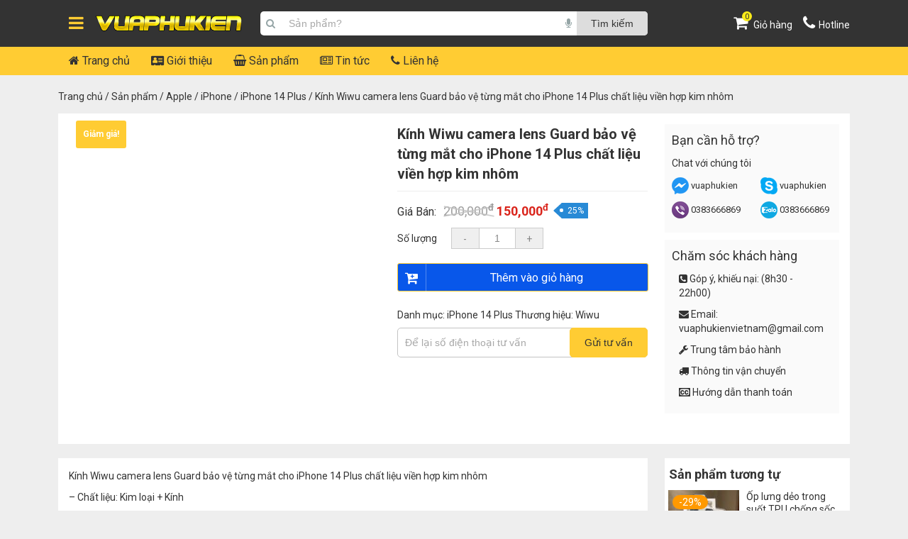

--- FILE ---
content_type: text/html; charset=UTF-8
request_url: https://vuaphukien.com.vn/san-pham/kinh-wiwu-camera-lens-guard-bao-ve-tung-mat-cho-iphone-14-plus-chat-lieu-vien-hop-kim-nhom/
body_size: 20151
content:
<!DOCTYPE html> <!--[if lt IE 7 ]><html class="ie ie6 ie-lt10 ie-lt9 ie-lt8 ie-lt7 no-js" lang="vi-VN"> <![endif]--> <!--[if IE 7 ]><html class="ie ie7 ie-lt10 ie-lt9 ie-lt8 no-js" lang="vi-VN"> <![endif]--> <!--[if IE 8 ]><html class="ie ie8 ie-lt10 ie-lt9 no-js" lang="vi-VN"> <![endif]--> <!--[if IE 9 ]><html class="ie ie9 ie-lt10 no-js" lang="vi-VN"> <![endif]--> <!--[if gt IE 9]><!--><html class="no-js" lang="vi"><!--<![endif]--><html lang="vi"><head><meta name='robots' content='index, follow, max-image-preview:large, max-snippet:-1, max-video-preview:-1' /><style>img:is([sizes="auto" i],[sizes^="auto," i]){contain-intrinsic-size:3000px 1500px}</style><meta charset="UTF-8" /><meta http-equiv="X-UA-Compatible" content="IE=edge"><meta name="viewport" content="width=device-width, initial-scale=1.0, maximum-scale=1.0, user-scalable=no"><link rel="shortcut icon" href="https://vuaphukien.com.vn/wp-content/uploads/2022/09/favicon-96x96-1.png" /> <script async src="https://www.googletagmanager.com/gtag/js?id=G-Q6TVSKP4BS"></script> <script>window.dataLayer = window.dataLayer || [];
  function gtag(){dataLayer.push(arguments);}
  gtag('js', new Date());

  gtag('config', 'G-Q6TVSKP4BS');</script> <title>Kính Wiwu camera lens Guard bảo vệ từng mắt cho iPhone 14 Plus chất liệu viền hợp kim nhôm</title><meta name="description" content="Kính Wiwu camera lens Guard bảo vệ từng mắt cho iPhone 14 Plus chất liệu viền hợp kim nhôm – Chất liệu: Kim loại + Kính – Độ trong suốt 99,9% – Bảo vệ" /><link rel="canonical" href="https://vuaphukien.com.vn/san-pham/kinh-wiwu-camera-lens-guard-bao-ve-tung-mat-cho-iphone-14-plus-chat-lieu-vien-hop-kim-nhom/" /><meta property="og:locale" content="vi_VN" /><meta property="og:type" content="article" /><meta property="og:title" content="Kính Wiwu camera lens Guard bảo vệ từng mắt cho iPhone 14 Plus chất liệu viền hợp kim nhôm" /><meta property="og:description" content="Kính Wiwu camera lens Guard bảo vệ từng mắt cho iPhone 14 Plus chất liệu viền hợp kim nhôm – Chất liệu: Kim loại + Kính – Độ trong suốt 99,9% – Bảo vệ" /><meta property="og:url" content="https://vuaphukien.com.vn/san-pham/kinh-wiwu-camera-lens-guard-bao-ve-tung-mat-cho-iphone-14-plus-chat-lieu-vien-hop-kim-nhom/" /><meta property="og:site_name" content="Vua Phụ Kiện" /><meta property="article:modified_time" content="2025-04-18T03:22:04+00:00" /><meta property="og:image" content="https://vuaphukien.com.vn/wp-content/uploads/2022/11/kinh-wiwu-camera-lens-guard-bao-ve-tung-mat-cho-iphone-14-plus-chat-lieu-vien-hop-kim-nhom-8.jpg" /><meta property="og:image:width" content="750" /><meta property="og:image:height" content="750" /><meta property="og:image:type" content="image/jpeg" /><meta name="twitter:card" content="summary_large_image" /><meta name="twitter:label1" content="Ước tính thời gian đọc" /><meta name="twitter:data1" content="5 phút" /> <script type="application/ld+json" class="yoast-schema-graph">{"@context":"https://schema.org","@graph":[{"@type":"WebPage","@id":"https://vuaphukien.com.vn/san-pham/kinh-wiwu-camera-lens-guard-bao-ve-tung-mat-cho-iphone-14-plus-chat-lieu-vien-hop-kim-nhom/","url":"https://vuaphukien.com.vn/san-pham/kinh-wiwu-camera-lens-guard-bao-ve-tung-mat-cho-iphone-14-plus-chat-lieu-vien-hop-kim-nhom/","name":"Kính Wiwu camera lens Guard bảo vệ từng mắt cho iPhone 14 Plus chất liệu viền hợp kim nhôm","isPartOf":{"@id":"https://vuaphukien.com.vn/#website"},"primaryImageOfPage":{"@id":"https://vuaphukien.com.vn/san-pham/kinh-wiwu-camera-lens-guard-bao-ve-tung-mat-cho-iphone-14-plus-chat-lieu-vien-hop-kim-nhom/#primaryimage"},"image":{"@id":"https://vuaphukien.com.vn/san-pham/kinh-wiwu-camera-lens-guard-bao-ve-tung-mat-cho-iphone-14-plus-chat-lieu-vien-hop-kim-nhom/#primaryimage"},"thumbnailUrl":"https://vuaphukien.com.vn/wp-content/uploads/2022/11/kinh-wiwu-camera-lens-guard-bao-ve-tung-mat-cho-iphone-14-plus-chat-lieu-vien-hop-kim-nhom-8.jpg","datePublished":"2022-11-16T13:54:56+00:00","dateModified":"2025-04-18T03:22:04+00:00","description":"Kính Wiwu camera lens Guard bảo vệ từng mắt cho iPhone 14 Plus chất liệu viền hợp kim nhôm – Chất liệu: Kim loại + Kính – Độ trong suốt 99,9% – Bảo vệ","breadcrumb":{"@id":"https://vuaphukien.com.vn/san-pham/kinh-wiwu-camera-lens-guard-bao-ve-tung-mat-cho-iphone-14-plus-chat-lieu-vien-hop-kim-nhom/#breadcrumb"},"inLanguage":"vi","potentialAction":[{"@type":"ReadAction","target":["https://vuaphukien.com.vn/san-pham/kinh-wiwu-camera-lens-guard-bao-ve-tung-mat-cho-iphone-14-plus-chat-lieu-vien-hop-kim-nhom/"]}]},{"@type":"ImageObject","inLanguage":"vi","@id":"https://vuaphukien.com.vn/san-pham/kinh-wiwu-camera-lens-guard-bao-ve-tung-mat-cho-iphone-14-plus-chat-lieu-vien-hop-kim-nhom/#primaryimage","url":"https://vuaphukien.com.vn/wp-content/uploads/2022/11/kinh-wiwu-camera-lens-guard-bao-ve-tung-mat-cho-iphone-14-plus-chat-lieu-vien-hop-kim-nhom-8.jpg","contentUrl":"https://vuaphukien.com.vn/wp-content/uploads/2022/11/kinh-wiwu-camera-lens-guard-bao-ve-tung-mat-cho-iphone-14-plus-chat-lieu-vien-hop-kim-nhom-8.jpg","width":750,"height":750,"caption":"Kinh Wiwu Camera Lens Guard Bao Ve Tung Mat Cho Iphone 14 Plus Chat Lieu Vien Hop Kim Nhom (8)"},{"@type":"BreadcrumbList","@id":"https://vuaphukien.com.vn/san-pham/kinh-wiwu-camera-lens-guard-bao-ve-tung-mat-cho-iphone-14-plus-chat-lieu-vien-hop-kim-nhom/#breadcrumb","itemListElement":[{"@type":"ListItem","position":1,"name":"Trang chủ","item":"https://vuaphukien.com.vn/"},{"@type":"ListItem","position":2,"name":"Sản phẩm","item":"https://vuaphukien.com.vn/san-pham/"},{"@type":"ListItem","position":3,"name":"Kính Wiwu camera lens Guard bảo vệ từng mắt cho iPhone 14 Plus chất liệu viền hợp kim nhôm"}]},{"@type":"WebSite","@id":"https://vuaphukien.com.vn/#website","url":"https://vuaphukien.com.vn/","name":"Vua Phụ Kiện","description":"Phụ kiện điện thoại","potentialAction":[{"@type":"SearchAction","target":{"@type":"EntryPoint","urlTemplate":"https://vuaphukien.com.vn/?s={search_term_string}"},"query-input":{"@type":"PropertyValueSpecification","valueRequired":true,"valueName":"search_term_string"}}],"inLanguage":"vi"}]}</script> <link rel='dns-prefetch' href='//cdnjs.cloudflare.com' /><link rel='dns-prefetch' href='//fonts.googleapis.com' /><style id='classic-theme-styles-inline-css' type='text/css'>.wp-block-button__link{color:#fff;background-color:#32373c;border-radius:9999px;box-shadow:none;text-decoration:none;padding:calc(.667em + 2px) calc(1.333em + 2px);font-size:1.125em}.wp-block-file__button{background:#32373c;color:#fff;text-decoration:none}</style><link rel='stylesheet' id='contact-form-7-css' href='https://vuaphukien.com.vn/wp-content/plugins/contact-form-7/includes/css/styles.css' type='text/css' media='all' /><link rel='stylesheet' id='photoswipe-css' href='https://vuaphukien.com.vn/wp-content/plugins/woocommerce/assets/css/photoswipe/photoswipe.min.css' type='text/css' media='all' /><link rel='stylesheet' id='photoswipe-default-skin-css' href='https://vuaphukien.com.vn/wp-content/plugins/woocommerce/assets/css/photoswipe/default-skin/default-skin.min.css' type='text/css' media='all' /><link rel='stylesheet' id='woocommerce-layout-css' href='https://vuaphukien.com.vn/wp-content/plugins/woocommerce/assets/css/woocommerce-layout.css' type='text/css' media='all' /><link rel='stylesheet' id='woocommerce-smallscreen-css' href='https://vuaphukien.com.vn/wp-content/plugins/woocommerce/assets/css/woocommerce-smallscreen.css' type='text/css' media='only screen and (max-width: 768px)' /><link rel='stylesheet' id='woocommerce-general-css' href='https://vuaphukien.com.vn/wp-content/plugins/woocommerce/assets/css/woocommerce.css' type='text/css' media='all' /><style id='woocommerce-inline-inline-css' type='text/css'>.woocommerce form .form-row .required{visibility:visible}</style><link rel='stylesheet' id='dashicons-css' href='https://vuaphukien.com.vn/wp-includes/css/dashicons.min.css' type='text/css' media='all' /><link rel='stylesheet' id='brands-styles-css' href='https://vuaphukien.com.vn/wp-content/plugins/woocommerce/assets/css/brands.css' type='text/css' media='all' /><link rel='stylesheet' id='bootstrap-css' href='https://vuaphukien.com.vn/wp-content/themes/ew_theme/bootstrap-5.2.2/css/bootstrap.min.css' type='text/css' media='' /><link rel='stylesheet' id='slick-css' href='https://vuaphukien.com.vn/wp-content/themes/ew_theme/slick/css/slick.css' type='text/css' media='' /><link rel='stylesheet' id='font-awesome-css' href='https://cdnjs.cloudflare.com/ajax/libs/font-awesome/4.7.0/css/font-awesome.css' type='text/css' media='' /><link rel='stylesheet' id='google-font-css' href='https://fonts.googleapis.com/css?family=Roboto%3A400%2C500%2C700&#038;display=swap&#038;ver=6.7.4' type='text/css' media='all' /><link rel='stylesheet' id='style-css' href='https://vuaphukien.com.vn/wp-content/themes/ew_theme/style.css' type='text/css' media='all' /><style id='rocket-lazyload-inline-css' type='text/css'>.rll-youtube-player{position:relative;padding-bottom:56.23%;height:0;overflow:hidden;max-width:100%;background:#000;margin:5px}.rll-youtube-player iframe{position:absolute;top:0;left:0;width:100%;height:100%;z-index:100;background:0 0}.rll-youtube-player img{bottom:0;display:block;left:0;margin:auto;max-width:100%;width:100%;position:absolute;right:0;top:0;border:none;height:auto;cursor:pointer;-webkit-transition:.4s all;-moz-transition:.4s all;transition:.4s all}.rll-youtube-player img:hover{-webkit-filter:brightness(75%)}.rll-youtube-player .play{height:72px;width:72px;left:50%;top:50%;margin-left:-36px;margin-top:-36px;position:absolute;background:url(https://vuaphukien.com.vn/wp-content/plugins/wp-rocket/inc/front/img/youtube.png) no-repeat;cursor:pointer}</style> <script src="https://vuaphukien.com.vn/wp-includes/js/jquery/jquery.min.js" id="jquery-core-js"></script> <script src="https://vuaphukien.com.vn/wp-includes/js/jquery/jquery-migrate.min.js" id="jquery-migrate-js"></script> <script src="https://vuaphukien.com.vn/wp-content/plugins/foxtool/link/index.js" id="index-ft-js"></script> <script src="https://vuaphukien.com.vn/wp-content/plugins/sticky-menu-or-anything-on-scroll/assets/js/jq-sticky-anything.min.js" id="stickyAnythingLib-js"></script> <script src="https://vuaphukien.com.vn/wp-content/plugins/woocommerce/assets/js/zoom/jquery.zoom.min.js" id="wc-zoom-js" defer data-wp-strategy="defer"></script> <script src="https://vuaphukien.com.vn/wp-content/plugins/woocommerce/assets/js/flexslider/jquery.flexslider.min.js" id="wc-flexslider-js" defer data-wp-strategy="defer"></script> <script src="https://vuaphukien.com.vn/wp-content/plugins/woocommerce/assets/js/photoswipe/photoswipe.min.js" id="wc-photoswipe-js" defer data-wp-strategy="defer"></script> <script src="https://vuaphukien.com.vn/wp-content/plugins/woocommerce/assets/js/photoswipe/photoswipe-ui-default.min.js" id="wc-photoswipe-ui-default-js" defer data-wp-strategy="defer"></script> <script id="wc-single-product-js-extra">var wc_single_product_params = {"i18n_required_rating_text":"Vui l\u00f2ng ch\u1ecdn m\u1ed9t m\u1ee9c \u0111\u00e1nh gi\u00e1","i18n_rating_options":["1 tr\u00ean 5 sao","2 tr\u00ean 5 sao","3 tr\u00ean 5 sao","4 tr\u00ean 5 sao","5 tr\u00ean 5 sao"],"i18n_product_gallery_trigger_text":"Xem th\u01b0 vi\u1ec7n \u1ea3nh to\u00e0n m\u00e0n h\u00ecnh","review_rating_required":"no","flexslider":{"rtl":false,"animation":"slide","smoothHeight":true,"directionNav":false,"controlNav":"thumbnails","slideshow":false,"animationSpeed":500,"animationLoop":false,"allowOneSlide":false},"zoom_enabled":"1","zoom_options":[],"photoswipe_enabled":"1","photoswipe_options":{"shareEl":false,"closeOnScroll":false,"history":false,"hideAnimationDuration":0,"showAnimationDuration":0},"flexslider_enabled":"1"};</script> <script src="https://vuaphukien.com.vn/wp-content/plugins/woocommerce/assets/js/frontend/single-product.min.js" id="wc-single-product-js" defer data-wp-strategy="defer"></script> <script src="https://vuaphukien.com.vn/wp-content/plugins/woocommerce/assets/js/jquery-blockui/jquery.blockUI.min.js" id="wc-jquery-blockui-js" defer data-wp-strategy="defer"></script> <script src="https://vuaphukien.com.vn/wp-content/plugins/woocommerce/assets/js/js-cookie/js.cookie.min.js" id="wc-js-cookie-js" defer data-wp-strategy="defer"></script> <script id="woocommerce-js-extra">var woocommerce_params = {"ajax_url":"\/wp-admin\/admin-ajax.php","wc_ajax_url":"\/?wc-ajax=%%endpoint%%","i18n_password_show":"Hi\u1ec3n th\u1ecb m\u1eadt kh\u1ea9u","i18n_password_hide":"\u1ea8n m\u1eadt kh\u1ea9u"};</script> <script src="https://vuaphukien.com.vn/wp-content/plugins/woocommerce/assets/js/frontend/woocommerce.min.js" id="woocommerce-js" defer data-wp-strategy="defer"></script> <script type="application/ld+json">{"@context":"https://schema.org","@type":"Product","name":"Kính Wiwu camera lens Guard bảo vệ từng mắt cho iPhone 14 Plus chất liệu viền hợp kim nhôm","image":{"@type":"ImageObject","url":"https://vuaphukien.com.vn/wp-content/uploads/2022/11/kinh-wiwu-camera-lens-guard-bao-ve-tung-mat-cho-iphone-14-plus-chat-lieu-vien-hop-kim-nhom-8.jpg","width":750,"height":750},"description":"Kính Wiwu camera lens Guard bảo vệ từng mắt cho iPhone 14 Plus chất liệu viền hợp kim nhôm\r\n\r\n– Chất liệu: Kim loại + Kính\r\n\r\n– Độ trong suốt 99,9%\r\n\r\n– Bảo vệ viền và kính camera\r\n\r\n– Phần viền Camera nhỏ gọn\r\n\r\n– Không ảnh hưởng đến chất lượng camera\r\n\r\n– Không bị loá khi chụp Flash đêm\r\n\r\n– Màu sắc: Đen / Bạc / Vàng / Tím\r\n\r\n– Sản phẩm Lens camera WIWU được làm từ chất liệu kính tổng hợp, độ cứng 9H, bề mặt chống xước tốt hơn.\r\n\r\n– Lens bảo vệ camera WIWU có lớp phủ AR (Chống phản xạ)\r\n\r\n– Công nghệ quang học, giúp tăng tốc độ truyền và độ tương phản bằng cách giảm phản xạ ánh sáng, để giữ cho chất lượng máy ảnh không bị biến dạng.\r\n\r\n– Được thiết kế khung viền làm từ hợp kim nhôm chắc chắn phủ kín vòng mắt camera ,\r\n\r\n– Mặt kính 3 lớp cường lực siêu mỏng chống sước tuyệt đối và có độ trong như kính cường lực dán mặt.\r\n\r\n– Lens WIWU dàng tháo lắp , màu sắc đẹp tạo lên điểm nhấn cho chiếc điện thoại của bạn.\r\n\r\n&nbsp;\r\n\r\nKinh Wiwu Camera Lens Guard Bao Ve Tung Mat Cho Iphone 14 Plus Chat Lieu Vien Hop Kim Nhom (1)\r\n\r\nKinh Wiwu Camera Lens Guard Bao Ve Tung Mat Cho Iphone 14 Plus Chat Lieu Vien Hop Kim Nhom (2)\r\n\r\nKinh Wiwu Camera Lens Guard Bao Ve Tung Mat Cho Iphone 14 Plus Chat Lieu Vien Hop Kim Nhom (3)\r\n\r\nKinh Wiwu Camera Lens Guard Bao Ve Tung Mat Cho Iphone 14 Plus Chat Lieu Vien Hop Kim Nhom (4)\r\n\r\nKinh Wiwu Camera Lens Guard Bao Ve Tung Mat Cho Iphone 14 Plus Chat Lieu Vien Hop Kim Nhom (7)\r\n\r\nKinh Wiwu Camera Lens Guard Bao Ve Tung Mat Cho Iphone 14 Plus Chat Lieu Vien Hop Kim Nhom (5)\r\n\r\nKinh Wiwu Camera Lens Guard Bao Ve Tung Mat Cho Iphone 14 Plus Chat Lieu Vien Hop Kim Nhom (6)\r\n\r\nKinh Wiwu Camera Lens Guard Bao Ve Tung Mat Cho Iphone 14 Plus Chat Lieu Vien Hop Kim Nhom (8)\r\n\r\nKinh Wiwu Camera Lens Guard Bao Ve Tung Mat Cho Iphone 14 Plus Chat Lieu Vien Hop Kim Nhom (9)\r\n\r\nKinh Wiwu Camera Lens Guard Bao Ve Tung Mat Cho Iphone 14 Plus Chat Lieu Vien Hop Kim Nhom (10)","sku":null,"mpn":null,"offers":{"shippingDetails":[[]],"@type":"Offer","price":null,"priceValidUntil":null,"url":"https://vuaphukien.com.vn/san-pham/kinh-wiwu-camera-lens-guard-bao-ve-tung-mat-cho-iphone-14-plus-chat-lieu-vien-hop-kim-nhom/","hasMerchantReturnPolicy":[{"@type":"MerchantReturnPolicy","applicableCountry":"","returnPolicyCategory":"","merchantReturnDays":0,"returnFees":"","returnMethod":""}]}}</script> <!--[if lt IE 9]> <script src="https://vuaphukien.com.vn/wp-content/themes/ew_theme/framework/core/js/html5.js" type="text/javascript"></script> <script src="https://vuaphukien.com.vn/wp-content/themes/ew_theme/framework/core/js/css3-mediaqueries.js" type="text/javascript"></script> <![endif]--> <noscript><style>.woocommerce-product-gallery{opacity:1!important}</style></noscript><style id="wpsp-style-frontend"></style></head><body class="product-template-default single single-product postid-3480 wp-embed-responsive main theme-ew_theme woocommerce woocommerce-page woocommerce-no-js wp-schema-pro-2.7.23 chrome"><div class="opacity_menu"></div><header id="header" class="py-1 py-xl-3"><div class="header-wrapper"><div class="container"><div class="row"><div class="col-12"><div class="position-relative header-main"><div class="row align-items-center"><div class="col-2 col-sm-3 d-block d-xl-none"><div class="toggle-nav btn menu-bar mr-4 ml-0 p-0 d-flex text-white"> <span class="bar"></span> <span class="bar"></span> <span class="bar"></span></div></div><div class="col-8 col-sm-6 col-xl-3"><div class="logo-box"><nav class="button-home-nav active"> <a id="icon_home" class="button-home-inner" href="javascript:void(0)"> <i class="fa fa-bars" aria-hidden="true"></i> </a><div class="menu-box"><div class="pure-menu menu-cat"><ul id="menu-menu-danh-muc-san-pham" class="pure-menu-list"><li id="menu-item-1170" class="menu-item menu-item-type-taxonomy menu-item-object-product_cat current-product-ancestor menu-item-has-children pure-menu-has-children menu-item-1170 pure-menu-item pure-menu-allow-hover"><a href="https://vuaphukien.com.vn/apple/" class="pure-menu-link one">Apple</a><ul class='pure-menu-children'><li id="menu-item-1195" class="menu-item menu-item-type-taxonomy menu-item-object-product_cat current-product-ancestor menu-item-has-children pure-menu-has-children menu-item-1195 "><a href="https://vuaphukien.com.vn/iphone/" class="pure-menu-link navlink2">iPhone</a><ul class='pure-menu-children level-1'><li id="menu-item-22880" class="menu-item menu-item-type-taxonomy menu-item-object-product_cat menu-item-22880 pure-menu-item"><a href="https://vuaphukien.com.vn/iphone-17-pro-max/" class="pure-menu-link navlink3">iPhone 17 Pro Max</a></li><li id="menu-item-22879" class="menu-item menu-item-type-taxonomy menu-item-object-product_cat menu-item-22879 pure-menu-item"><a href="https://vuaphukien.com.vn/iphone-17-pro/" class="pure-menu-link navlink3">iPhone 17 Pro</a></li><li id="menu-item-22877" class="menu-item menu-item-type-taxonomy menu-item-object-product_cat menu-item-22877 pure-menu-item"><a href="https://vuaphukien.com.vn/iphone-17/" class="pure-menu-link navlink3">iPhone 17</a></li><li id="menu-item-23196" class="menu-item menu-item-type-taxonomy menu-item-object-product_cat menu-item-23196 pure-menu-item"><a href="https://vuaphukien.com.vn/iphone-air/" class="pure-menu-link navlink3">iPhone Air</a></li><li id="menu-item-22876" class="menu-item menu-item-type-taxonomy menu-item-object-product_cat menu-item-22876 pure-menu-item"><a href="https://vuaphukien.com.vn/iphone-16-pro-max/" class="pure-menu-link navlink3">iPhone 16 Pro Max</a></li><li id="menu-item-22875" class="menu-item menu-item-type-taxonomy menu-item-object-product_cat menu-item-22875 pure-menu-item"><a href="https://vuaphukien.com.vn/iphone-16-pro/" class="pure-menu-link navlink3">iPhone 16 Pro</a></li><li id="menu-item-22874" class="menu-item menu-item-type-taxonomy menu-item-object-product_cat menu-item-22874 pure-menu-item"><a href="https://vuaphukien.com.vn/iphone-16-plus/" class="pure-menu-link navlink3">iPhone 16 Plus</a></li><li id="menu-item-22884" class="menu-item menu-item-type-taxonomy menu-item-object-product_cat menu-item-22884 pure-menu-item"><a href="https://vuaphukien.com.vn/iphone-16e/" class="pure-menu-link navlink3">iPhone 16e</a></li><li id="menu-item-22873" class="menu-item menu-item-type-taxonomy menu-item-object-product_cat menu-item-22873 pure-menu-item"><a href="https://vuaphukien.com.vn/iphone-16/" class="pure-menu-link navlink3">iPhone 16</a></li><li id="menu-item-10864" class="menu-item menu-item-type-taxonomy menu-item-object-product_cat menu-item-10864 pure-menu-item"><a href="https://vuaphukien.com.vn/iphone-15-pro-max/" class="pure-menu-link navlink3">iPhone 15 Pro Max</a></li><li id="menu-item-10863" class="menu-item menu-item-type-taxonomy menu-item-object-product_cat menu-item-10863 pure-menu-item"><a href="https://vuaphukien.com.vn/iphone-15-pro/" class="pure-menu-link navlink3">iPhone 15 Pro</a></li><li id="menu-item-10862" class="menu-item menu-item-type-taxonomy menu-item-object-product_cat menu-item-10862 pure-menu-item"><a href="https://vuaphukien.com.vn/iphone-15-plus/" class="pure-menu-link navlink3">iPhone 15 Plus</a></li><li id="menu-item-10861" class="menu-item menu-item-type-taxonomy menu-item-object-product_cat menu-item-10861 pure-menu-item"><a href="https://vuaphukien.com.vn/iphone-15/" class="pure-menu-link navlink3">iPhone 15</a></li><li id="menu-item-1250" class="menu-item menu-item-type-taxonomy menu-item-object-product_cat menu-item-1250 pure-menu-item"><a href="https://vuaphukien.com.vn/iphone-14-pro-max/" class="pure-menu-link navlink3">iPhone 14 Pro Max</a></li><li id="menu-item-1249" class="menu-item menu-item-type-taxonomy menu-item-object-product_cat menu-item-1249 pure-menu-item"><a href="https://vuaphukien.com.vn/iphone-14-pro/" class="pure-menu-link navlink3">iPhone 14 Pro</a></li><li id="menu-item-1248" class="menu-item menu-item-type-taxonomy menu-item-object-product_cat current-product-ancestor current-menu-parent current-product-parent menu-item-1248 pure-menu-item"><a href="https://vuaphukien.com.vn/iphone-14-plus/" class="pure-menu-link navlink3">iPhone 14 Plus</a></li><li id="menu-item-1247" class="menu-item menu-item-type-taxonomy menu-item-object-product_cat menu-item-1247 pure-menu-item"><a href="https://vuaphukien.com.vn/iphone-14/" class="pure-menu-link navlink3">iPhone 14</a></li><li id="menu-item-1246" class="menu-item menu-item-type-taxonomy menu-item-object-product_cat menu-item-1246 pure-menu-item"><a href="https://vuaphukien.com.vn/iphone-13-pro-max/" class="pure-menu-link navlink3">iPhone 13 Pro Max</a></li><li id="menu-item-1245" class="menu-item menu-item-type-taxonomy menu-item-object-product_cat menu-item-1245 pure-menu-item"><a href="https://vuaphukien.com.vn/iphone-13-pro/" class="pure-menu-link navlink3">iPhone 13 Pro</a></li><li id="menu-item-1244" class="menu-item menu-item-type-taxonomy menu-item-object-product_cat menu-item-1244 pure-menu-item"><a href="https://vuaphukien.com.vn/iphone-13-mini/" class="pure-menu-link navlink3">iPhone 13 Mini</a></li><li id="menu-item-1243" class="menu-item menu-item-type-taxonomy menu-item-object-product_cat menu-item-1243 pure-menu-item"><a href="https://vuaphukien.com.vn/iphone-13/" class="pure-menu-link navlink3">iPhone 13</a></li><li id="menu-item-1242" class="menu-item menu-item-type-taxonomy menu-item-object-product_cat menu-item-1242 pure-menu-item"><a href="https://vuaphukien.com.vn/iphone-12-pro-max/" class="pure-menu-link navlink3">iPhone 12 Pro Max</a></li><li id="menu-item-1241" class="menu-item menu-item-type-taxonomy menu-item-object-product_cat menu-item-1241 pure-menu-item"><a href="https://vuaphukien.com.vn/iphone-12-pro/" class="pure-menu-link navlink3">iPhone 12 Pro</a></li><li id="menu-item-1200" class="menu-item menu-item-type-taxonomy menu-item-object-product_cat menu-item-1200 pure-menu-item"><a href="https://vuaphukien.com.vn/iphone-12-mini/" class="pure-menu-link navlink3">iPhone 12 Mini</a></li><li id="menu-item-1199" class="menu-item menu-item-type-taxonomy menu-item-object-product_cat menu-item-1199 pure-menu-item"><a href="https://vuaphukien.com.vn/iphone-12/" class="pure-menu-link navlink3">iPhone 12</a></li><li id="menu-item-1198" class="menu-item menu-item-type-taxonomy menu-item-object-product_cat menu-item-1198 pure-menu-item"><a href="https://vuaphukien.com.vn/iphone-11-pro-max/" class="pure-menu-link navlink3">iPhone 11 Pro Max</a></li><li id="menu-item-1197" class="menu-item menu-item-type-taxonomy menu-item-object-product_cat menu-item-1197 pure-menu-item"><a href="https://vuaphukien.com.vn/iphone-11-pro/" class="pure-menu-link navlink3">iPhone 11 Pro</a></li><li id="menu-item-1196" class="menu-item menu-item-type-taxonomy menu-item-object-product_cat menu-item-1196 pure-menu-item"><a href="https://vuaphukien.com.vn/iphone-11/" class="pure-menu-link navlink3">iPhone 11</a></li><li id="menu-item-1255" class="menu-item menu-item-type-taxonomy menu-item-object-product_cat menu-item-1255 pure-menu-item"><a href="https://vuaphukien.com.vn/iphone-xs-max/" class="pure-menu-link navlink3">iPhone Xs Max</a></li><li id="menu-item-1254" class="menu-item menu-item-type-taxonomy menu-item-object-product_cat menu-item-1254 pure-menu-item"><a href="https://vuaphukien.com.vn/iphone-xr/" class="pure-menu-link navlink3">iPhone XR</a></li><li id="menu-item-1253" class="menu-item menu-item-type-taxonomy menu-item-object-product_cat menu-item-1253 pure-menu-item"><a href="https://vuaphukien.com.vn/iphone-x-xs/" class="pure-menu-link navlink3">iPhone X/Xs</a></li></ul></li><li id="menu-item-1171" class="menu-item menu-item-type-taxonomy menu-item-object-product_cat menu-item-has-children pure-menu-has-children menu-item-1171 "><a href="https://vuaphukien.com.vn/ipad/" class="pure-menu-link navlink2">iPad</a><ul class='pure-menu-children level-1'><li id="menu-item-23758" class="menu-item menu-item-type-taxonomy menu-item-object-product_cat menu-item-23758 pure-menu-item"><a href="https://vuaphukien.com.vn/ipad-pro-13-inch-m5/" class="pure-menu-link navlink3">iPad Pro 13 inch (M5)</a></li><li id="menu-item-23759" class="menu-item menu-item-type-taxonomy menu-item-object-product_cat menu-item-23759 pure-menu-item"><a href="https://vuaphukien.com.vn/ipad-pro-11-inch-m5/" class="pure-menu-link navlink3">iPad Pro 11 inch (M5)</a></li><li id="menu-item-16967" class="menu-item menu-item-type-taxonomy menu-item-object-product_cat menu-item-16967 pure-menu-item"><a href="https://vuaphukien.com.vn/ipad-pro-13-inch-2024/" class="pure-menu-link navlink3">iPad Pro 13 inch (M4)</a></li><li id="menu-item-16966" class="menu-item menu-item-type-taxonomy menu-item-object-product_cat menu-item-16966 pure-menu-item"><a href="https://vuaphukien.com.vn/ipad-pro-11-inch-2024/" class="pure-menu-link navlink3">iPad Pro 11 inch (M4)</a></li><li id="menu-item-1194" class="menu-item menu-item-type-taxonomy menu-item-object-product_cat menu-item-1194 pure-menu-item"><a href="https://vuaphukien.com.vn/ipad-pro-12-9-inch-2022/" class="pure-menu-link navlink3">iPad Pro 12.9 inch 2022</a></li><li id="menu-item-1193" class="menu-item menu-item-type-taxonomy menu-item-object-product_cat menu-item-1193 pure-menu-item"><a href="https://vuaphukien.com.vn/ipad-pro-12-9-inch-2021/" class="pure-menu-link navlink3">iPad Pro 12.9 inch 2021</a></li><li id="menu-item-1192" class="menu-item menu-item-type-taxonomy menu-item-object-product_cat menu-item-1192 pure-menu-item"><a href="https://vuaphukien.com.vn/ipad-pro-12-9-inch-2020/" class="pure-menu-link navlink3">iPad Pro 12.9 inch 2020</a></li><li id="menu-item-1191" class="menu-item menu-item-type-taxonomy menu-item-object-product_cat menu-item-1191 pure-menu-item"><a href="https://vuaphukien.com.vn/ipad-pro-12-9-inch-2018/" class="pure-menu-link navlink3">iPad Pro 12.9 inch 2018</a></li><li id="menu-item-1190" class="menu-item menu-item-type-taxonomy menu-item-object-product_cat menu-item-1190 pure-menu-item"><a href="https://vuaphukien.com.vn/ipad-pro-12-9-inch-2017/" class="pure-menu-link navlink3">iPad Pro 12.9 inch 2017</a></li><li id="menu-item-1189" class="menu-item menu-item-type-taxonomy menu-item-object-product_cat menu-item-1189 pure-menu-item"><a href="https://vuaphukien.com.vn/ipad-pro-12-9-inch-2015/" class="pure-menu-link navlink3">iPad Pro 12.9 inch 2015</a></li><li id="menu-item-1188" class="menu-item menu-item-type-taxonomy menu-item-object-product_cat menu-item-1188 pure-menu-item"><a href="https://vuaphukien.com.vn/ipad-pro-11-inch-2022/" class="pure-menu-link navlink3">iPad Pro 11 inch 2022</a></li><li id="menu-item-1187" class="menu-item menu-item-type-taxonomy menu-item-object-product_cat menu-item-1187 pure-menu-item"><a href="https://vuaphukien.com.vn/ipad-pro-11-inch-2021/" class="pure-menu-link navlink3">iPad Pro 11 inch 2021</a></li><li id="menu-item-1186" class="menu-item menu-item-type-taxonomy menu-item-object-product_cat menu-item-1186 pure-menu-item"><a href="https://vuaphukien.com.vn/ipad-pro-11-inch-2020/" class="pure-menu-link navlink3">iPad Pro 11 inch 2020</a></li><li id="menu-item-1185" class="menu-item menu-item-type-taxonomy menu-item-object-product_cat menu-item-1185 pure-menu-item"><a href="https://vuaphukien.com.vn/ipad-pro-11-inch-2018/" class="pure-menu-link navlink3">iPad Pro 11 inch 2018</a></li><li id="menu-item-21582" class="menu-item menu-item-type-taxonomy menu-item-object-product_cat menu-item-21582 pure-menu-item"><a href="https://vuaphukien.com.vn/ipad-air-13-inch-m3/" class="pure-menu-link navlink3">iPad Air 13 inch (M3)</a></li><li id="menu-item-21581" class="menu-item menu-item-type-taxonomy menu-item-object-product_cat menu-item-21581 pure-menu-item"><a href="https://vuaphukien.com.vn/ipad-air-11-inch-m3/" class="pure-menu-link navlink3">iPad Air 11 inch (M3)</a></li><li id="menu-item-20512" class="menu-item menu-item-type-taxonomy menu-item-object-product_cat menu-item-20512 pure-menu-item"><a href="https://vuaphukien.com.vn/ipad-air-6-13-inch/" class="pure-menu-link navlink3">iPad Air 6 (13 inch)</a></li><li id="menu-item-20511" class="menu-item menu-item-type-taxonomy menu-item-object-product_cat menu-item-20511 pure-menu-item"><a href="https://vuaphukien.com.vn/ipad-air-6-11-inch/" class="pure-menu-link navlink3">iPad Air 6 (11 inch)</a></li><li id="menu-item-1176" class="menu-item menu-item-type-taxonomy menu-item-object-product_cat menu-item-1176 pure-menu-item"><a href="https://vuaphukien.com.vn/ipad-air-5-10-9-inch/" class="pure-menu-link navlink3">iPad Air 5 (10.9 inch)</a></li><li id="menu-item-1175" class="menu-item menu-item-type-taxonomy menu-item-object-product_cat menu-item-1175 pure-menu-item"><a href="https://vuaphukien.com.vn/ipad-air-4-10-9-inch/" class="pure-menu-link navlink3">iPad Air 4 (10.9 inch)</a></li><li id="menu-item-1174" class="menu-item menu-item-type-taxonomy menu-item-object-product_cat menu-item-1174 pure-menu-item"><a href="https://vuaphukien.com.vn/ipad-air-3-10-5-inch/" class="pure-menu-link navlink3">iPad Air 3 (10.5 inch)</a></li><li id="menu-item-1184" class="menu-item menu-item-type-taxonomy menu-item-object-product_cat menu-item-1184 pure-menu-item"><a href="https://vuaphukien.com.vn/ipad-pro-10-5-inch/" class="pure-menu-link navlink3">iPad Pro 10.5 inch</a></li><li id="menu-item-21451" class="menu-item menu-item-type-taxonomy menu-item-object-product_cat menu-item-21451 pure-menu-item"><a href="https://vuaphukien.com.vn/ipad-11-inch-a16/" class="pure-menu-link navlink3">iPad 11 inch (A16)</a></li><li id="menu-item-1177" class="menu-item menu-item-type-taxonomy menu-item-object-product_cat menu-item-1177 pure-menu-item"><a href="https://vuaphukien.com.vn/ipad-gen-10-10-9-inch/" class="pure-menu-link navlink3">iPad Gen 10 (10.9 inch)</a></li><li id="menu-item-1180" class="menu-item menu-item-type-taxonomy menu-item-object-product_cat menu-item-1180 pure-menu-item"><a href="https://vuaphukien.com.vn/ipad-gen-9-10-2-inch/" class="pure-menu-link navlink3">iPad Gen 9 (10.2 inch)</a></li><li id="menu-item-1179" class="menu-item menu-item-type-taxonomy menu-item-object-product_cat menu-item-1179 pure-menu-item"><a href="https://vuaphukien.com.vn/ipad-gen-8-10-2-inch/" class="pure-menu-link navlink3">iPad Gen 8 (10.2 inch)</a></li><li id="menu-item-1178" class="menu-item menu-item-type-taxonomy menu-item-object-product_cat menu-item-1178 pure-menu-item"><a href="https://vuaphukien.com.vn/ipad-gen-7-10-2-inch/" class="pure-menu-link navlink3">iPad Gen 7 (10.2 inch)</a></li><li id="menu-item-1173" class="menu-item menu-item-type-taxonomy menu-item-object-product_cat menu-item-1173 pure-menu-item"><a href="https://vuaphukien.com.vn/ipad-9-7-inch/" class="pure-menu-link navlink3">iPad 9.7 inch</a></li><li id="menu-item-1172" class="menu-item menu-item-type-taxonomy menu-item-object-product_cat menu-item-1172 pure-menu-item"><a href="https://vuaphukien.com.vn/ipad-2-3-4/" class="pure-menu-link navlink3">iPad 2/3/4</a></li><li id="menu-item-21796" class="menu-item menu-item-type-taxonomy menu-item-object-product_cat menu-item-21796 pure-menu-item"><a href="https://vuaphukien.com.vn/ipad-mini-7-a17-pro/" class="pure-menu-link navlink3">iPad Mini 7 (A17 Pro)</a></li><li id="menu-item-1183" class="menu-item menu-item-type-taxonomy menu-item-object-product_cat menu-item-1183 pure-menu-item"><a href="https://vuaphukien.com.vn/ipad-mini-6/" class="pure-menu-link navlink3">iPad Mini 6</a></li><li id="menu-item-1182" class="menu-item menu-item-type-taxonomy menu-item-object-product_cat menu-item-1182 pure-menu-item"><a href="https://vuaphukien.com.vn/ipad-mini-4-5/" class="pure-menu-link navlink3">iPad Mini 4/5</a></li><li id="menu-item-1181" class="menu-item menu-item-type-taxonomy menu-item-object-product_cat menu-item-1181 pure-menu-item"><a href="https://vuaphukien.com.vn/ipad-mini-1-2-3/" class="pure-menu-link navlink3">iPad Mini 1/2/3</a></li></ul></li><li id="menu-item-1256" class="menu-item menu-item-type-taxonomy menu-item-object-product_cat menu-item-has-children pure-menu-has-children menu-item-1256 "><a href="https://vuaphukien.com.vn/macbook/" class="pure-menu-link navlink2">MacBook</a><ul class='pure-menu-children level-1'><li id="menu-item-1258" class="menu-item menu-item-type-taxonomy menu-item-object-product_cat menu-item-1258 pure-menu-item"><a href="https://vuaphukien.com.vn/macbook-pro/" class="pure-menu-link navlink3">Macbook Pro</a></li></ul></li><li id="menu-item-13843" class="menu-item menu-item-type-taxonomy menu-item-object-product_cat menu-item-has-children pure-menu-has-children menu-item-13843 "><a href="https://vuaphukien.com.vn/airpods/" class="pure-menu-link navlink2">AirPods</a><ul class='pure-menu-children level-1'><li id="menu-item-13844" class="menu-item menu-item-type-taxonomy menu-item-object-product_cat menu-item-13844 pure-menu-item"><a href="https://vuaphukien.com.vn/airpods-1-2/" class="pure-menu-link navlink3">AirPods 1/2</a></li><li id="menu-item-13845" class="menu-item menu-item-type-taxonomy menu-item-object-product_cat menu-item-13845 pure-menu-item"><a href="https://vuaphukien.com.vn/airpods-3/" class="pure-menu-link navlink3">AirPods 3</a></li><li id="menu-item-13846" class="menu-item menu-item-type-taxonomy menu-item-object-product_cat menu-item-13846 pure-menu-item"><a href="https://vuaphukien.com.vn/airpods-pro/" class="pure-menu-link navlink3">AirPods Pro</a></li></ul></li></ul></li><li id="menu-item-1239" class="menu-item menu-item-type-taxonomy menu-item-object-product_cat menu-item-has-children pure-menu-has-children menu-item-1239 pure-menu-item pure-menu-allow-hover"><a href="https://vuaphukien.com.vn/samsung/" class="pure-menu-link one">Samsung</a><ul class='pure-menu-children'><li id="menu-item-1445" class="menu-item menu-item-type-custom menu-item-object-custom menu-item-has-children pure-menu-has-children menu-item-1445 "><a class="pure-menu-link navlink2">Galaxy Z</a><ul class='pure-menu-children level-1'><li id="menu-item-22513" class="menu-item menu-item-type-taxonomy menu-item-object-product_cat menu-item-22513 pure-menu-item"><a href="https://vuaphukien.com.vn/galaxy-z-fold-7/" class="pure-menu-link navlink3">Galaxy Z Fold 7</a></li><li id="menu-item-22512" class="menu-item menu-item-type-taxonomy menu-item-object-product_cat menu-item-22512 pure-menu-item"><a href="https://vuaphukien.com.vn/galaxy-z-flip-7/" class="pure-menu-link navlink3">Galaxy Z Flip 7</a></li><li id="menu-item-14146" class="menu-item menu-item-type-taxonomy menu-item-object-product_cat menu-item-14146 pure-menu-item"><a href="https://vuaphukien.com.vn/galaxy-z-flip-5/" class="pure-menu-link navlink3">Galaxy Z Flip 5</a></li><li id="menu-item-14149" class="menu-item menu-item-type-taxonomy menu-item-object-product_cat menu-item-14149 pure-menu-item"><a href="https://vuaphukien.com.vn/galaxy-z-fold-5/" class="pure-menu-link navlink3">Galaxy Z Fold 5</a></li><li id="menu-item-14148" class="menu-item menu-item-type-taxonomy menu-item-object-product_cat menu-item-14148 pure-menu-item"><a href="https://vuaphukien.com.vn/galaxy-z-fold-4/" class="pure-menu-link navlink3">Galaxy Z Fold 4</a></li><li id="menu-item-14145" class="menu-item menu-item-type-taxonomy menu-item-object-product_cat menu-item-14145 pure-menu-item"><a href="https://vuaphukien.com.vn/galaxy-z-flip-4/" class="pure-menu-link navlink3">Galaxy Z Flip 4</a></li><li id="menu-item-14147" class="menu-item menu-item-type-taxonomy menu-item-object-product_cat menu-item-14147 pure-menu-item"><a href="https://vuaphukien.com.vn/galaxy-z-fold-3/" class="pure-menu-link navlink3">Galaxy Z Fold 3</a></li><li id="menu-item-14144" class="menu-item menu-item-type-taxonomy menu-item-object-product_cat menu-item-14144 pure-menu-item"><a href="https://vuaphukien.com.vn/galaxy-z-flip-3/" class="pure-menu-link navlink3">Galaxy Z Flip 3</a></li></ul></li><li id="menu-item-1446" class="menu-item menu-item-type-custom menu-item-object-custom menu-item-has-children pure-menu-has-children menu-item-1446 "><a class="pure-menu-link navlink2">Galaxy S</a><ul class='pure-menu-children level-1'><li id="menu-item-12561" class="menu-item menu-item-type-taxonomy menu-item-object-product_cat menu-item-12561 pure-menu-item"><a href="https://vuaphukien.com.vn/galaxy-s24-ultra/" class="pure-menu-link navlink3">Galaxy S24 Ultra</a></li><li id="menu-item-12560" class="menu-item menu-item-type-taxonomy menu-item-object-product_cat menu-item-12560 pure-menu-item"><a href="https://vuaphukien.com.vn/galaxy-s24-plus/" class="pure-menu-link navlink3">Galaxy S24 Plus</a></li><li id="menu-item-12559" class="menu-item menu-item-type-taxonomy menu-item-object-product_cat menu-item-12559 pure-menu-item"><a href="https://vuaphukien.com.vn/galaxy-s24/" class="pure-menu-link navlink3">Galaxy S24</a></li><li id="menu-item-8268" class="menu-item menu-item-type-taxonomy menu-item-object-product_cat menu-item-8268 pure-menu-item"><a href="https://vuaphukien.com.vn/galaxy-s23-ultra/" class="pure-menu-link navlink3">Galaxy S23 Ultra</a></li><li id="menu-item-9706" class="menu-item menu-item-type-taxonomy menu-item-object-product_cat menu-item-9706 pure-menu-item"><a href="https://vuaphukien.com.vn/galaxy-s23-plus/" class="pure-menu-link navlink3">Galaxy S23 Plus</a></li><li id="menu-item-12637" class="menu-item menu-item-type-taxonomy menu-item-object-product_cat menu-item-12637 pure-menu-item"><a href="https://vuaphukien.com.vn/galaxy-s23-fe/" class="pure-menu-link navlink3">Galaxy S23 FE</a></li><li id="menu-item-9705" class="menu-item menu-item-type-taxonomy menu-item-object-product_cat menu-item-9705 pure-menu-item"><a href="https://vuaphukien.com.vn/galaxy-s23/" class="pure-menu-link navlink3">Galaxy S23</a></li><li id="menu-item-1215" class="menu-item menu-item-type-taxonomy menu-item-object-product_cat menu-item-1215 pure-menu-item"><a href="https://vuaphukien.com.vn/galaxy-s22-ultra/" class="pure-menu-link navlink3">Galaxy S22 Ultra</a></li><li id="menu-item-1214" class="menu-item menu-item-type-taxonomy menu-item-object-product_cat menu-item-1214 pure-menu-item"><a href="https://vuaphukien.com.vn/galaxy-s22-plus/" class="pure-menu-link navlink3">Galaxy S22 Plus</a></li><li id="menu-item-1213" class="menu-item menu-item-type-taxonomy menu-item-object-product_cat menu-item-1213 pure-menu-item"><a href="https://vuaphukien.com.vn/galaxy-s22/" class="pure-menu-link navlink3">Galaxy S22</a></li><li id="menu-item-1212" class="menu-item menu-item-type-taxonomy menu-item-object-product_cat menu-item-1212 pure-menu-item"><a href="https://vuaphukien.com.vn/galaxy-s21-ultra/" class="pure-menu-link navlink3">Galaxy S21 Ultra</a></li><li id="menu-item-1211" class="menu-item menu-item-type-taxonomy menu-item-object-product_cat menu-item-1211 pure-menu-item"><a href="https://vuaphukien.com.vn/galaxy-s21-plus/" class="pure-menu-link navlink3">Galaxy S21 Plus</a></li><li id="menu-item-1210" class="menu-item menu-item-type-taxonomy menu-item-object-product_cat menu-item-1210 pure-menu-item"><a href="https://vuaphukien.com.vn/galaxy-s21-fe/" class="pure-menu-link navlink3">Galaxy S21 FE</a></li><li id="menu-item-1209" class="menu-item menu-item-type-taxonomy menu-item-object-product_cat menu-item-1209 pure-menu-item"><a href="https://vuaphukien.com.vn/galaxy-s21/" class="pure-menu-link navlink3">Galaxy S21</a></li><li id="menu-item-1208" class="menu-item menu-item-type-taxonomy menu-item-object-product_cat menu-item-1208 pure-menu-item"><a href="https://vuaphukien.com.vn/galaxy-s20-ultra/" class="pure-menu-link navlink3">Galaxy S20 Ultra</a></li><li id="menu-item-1207" class="menu-item menu-item-type-taxonomy menu-item-object-product_cat menu-item-1207 pure-menu-item"><a href="https://vuaphukien.com.vn/galaxy-s20-plus/" class="pure-menu-link navlink3">Galaxy S20 Plus</a></li><li id="menu-item-8272" class="menu-item menu-item-type-taxonomy menu-item-object-product_cat menu-item-8272 pure-menu-item"><a href="https://vuaphukien.com.vn/galaxy-s20-fe/" class="pure-menu-link navlink3">Galaxy S20 FE</a></li><li id="menu-item-1205" class="menu-item menu-item-type-taxonomy menu-item-object-product_cat menu-item-1205 pure-menu-item"><a href="https://vuaphukien.com.vn/galaxy-s20/" class="pure-menu-link navlink3">Galaxy S20</a></li></ul></li><li id="menu-item-7748" class="menu-item menu-item-type-custom menu-item-object-custom menu-item-has-children pure-menu-has-children menu-item-7748 "><a class="pure-menu-link navlink2">Galaxy Note</a><ul class='pure-menu-children level-1'><li id="menu-item-8262" class="menu-item menu-item-type-taxonomy menu-item-object-product_cat menu-item-8262 pure-menu-item"><a href="https://vuaphukien.com.vn/galaxy-note-20-ultra/" class="pure-menu-link navlink3">Galaxy Note 20 Ultra</a></li><li id="menu-item-8261" class="menu-item menu-item-type-taxonomy menu-item-object-product_cat menu-item-8261 pure-menu-item"><a href="https://vuaphukien.com.vn/galaxy-note-20/" class="pure-menu-link navlink3">Galaxy Note 20</a></li><li id="menu-item-8260" class="menu-item menu-item-type-taxonomy menu-item-object-product_cat menu-item-8260 pure-menu-item"><a href="https://vuaphukien.com.vn/galaxy-note-10-plus/" class="pure-menu-link navlink3">Galaxy Note 10 Plus</a></li><li id="menu-item-7746" class="menu-item menu-item-type-taxonomy menu-item-object-product_cat menu-item-7746 pure-menu-item"><a href="https://vuaphukien.com.vn/galaxy-note-10-lite/" class="pure-menu-link navlink3">Galaxy Note 10 Lite</a></li><li id="menu-item-8258" class="menu-item menu-item-type-taxonomy menu-item-object-product_cat menu-item-8258 pure-menu-item"><a href="https://vuaphukien.com.vn/galaxy-note-10/" class="pure-menu-link navlink3">Galaxy Note 10</a></li></ul></li><li id="menu-item-7747" class="menu-item menu-item-type-custom menu-item-object-custom menu-item-has-children pure-menu-has-children menu-item-7747 "><a class="pure-menu-link navlink2">Galaxy A</a><ul class='pure-menu-children level-1'><li id="menu-item-9843" class="menu-item menu-item-type-taxonomy menu-item-object-product_cat menu-item-9843 pure-menu-item"><a href="https://vuaphukien.com.vn/galaxy-a54/" class="pure-menu-link navlink3">Galaxy A54</a></li><li id="menu-item-9844" class="menu-item menu-item-type-taxonomy menu-item-object-product_cat menu-item-9844 pure-menu-item"><a href="https://vuaphukien.com.vn/galaxy-a34/" class="pure-menu-link navlink3">Galaxy A34</a></li><li id="menu-item-8624" class="menu-item menu-item-type-taxonomy menu-item-object-product_cat menu-item-8624 pure-menu-item"><a href="https://vuaphukien.com.vn/galaxy-a04/" class="pure-menu-link navlink3">Galaxy A04</a></li><li id="menu-item-8239" class="menu-item menu-item-type-taxonomy menu-item-object-product_cat menu-item-8239 pure-menu-item"><a href="https://vuaphukien.com.vn/galaxy-a04s/" class="pure-menu-link navlink3">Galaxy A04s</a></li><li id="menu-item-7745" class="menu-item menu-item-type-taxonomy menu-item-object-product_cat menu-item-7745 pure-menu-item"><a href="https://vuaphukien.com.vn/galaxy-a73/" class="pure-menu-link navlink3">Galaxy A73</a></li><li id="menu-item-7744" class="menu-item menu-item-type-taxonomy menu-item-object-product_cat menu-item-7744 pure-menu-item"><a href="https://vuaphukien.com.vn/galaxy-a53/" class="pure-menu-link navlink3">Galaxy A53</a></li><li id="menu-item-7743" class="menu-item menu-item-type-taxonomy menu-item-object-product_cat menu-item-7743 pure-menu-item"><a href="https://vuaphukien.com.vn/galaxy-a33/" class="pure-menu-link navlink3">Galaxy A33</a></li><li id="menu-item-7741" class="menu-item menu-item-type-taxonomy menu-item-object-product_cat menu-item-7741 pure-menu-item"><a href="https://vuaphukien.com.vn/galaxy-a13/" class="pure-menu-link navlink3">Galaxy A13</a></li><li id="menu-item-8255" class="menu-item menu-item-type-taxonomy menu-item-object-product_cat menu-item-8255 pure-menu-item"><a href="https://vuaphukien.com.vn/galaxy-a72/" class="pure-menu-link navlink3">Galaxy A72</a></li><li id="menu-item-8251" class="menu-item menu-item-type-taxonomy menu-item-object-product_cat menu-item-8251 pure-menu-item"><a href="https://vuaphukien.com.vn/galaxy-a52/" class="pure-menu-link navlink3">Galaxy A52</a></li><li id="menu-item-7742" class="menu-item menu-item-type-taxonomy menu-item-object-product_cat menu-item-7742 pure-menu-item"><a href="https://vuaphukien.com.vn/galaxy-a22-4g-lte/" class="pure-menu-link navlink3">Galaxy A22 4G/LTE</a></li><li id="menu-item-8242" class="menu-item menu-item-type-taxonomy menu-item-object-product_cat menu-item-8242 pure-menu-item"><a href="https://vuaphukien.com.vn/galaxy-a22-4g/" class="pure-menu-link navlink3">Galaxy A22 4G</a></li></ul></li></ul></li><li id="menu-item-1300" class="menu-item menu-item-type-taxonomy menu-item-object-product_cat menu-item-has-children pure-menu-has-children menu-item-1300 pure-menu-item pure-menu-allow-hover"><a href="https://vuaphukien.com.vn/xiaomi/" class="pure-menu-link one">Xiaomi</a><ul class='pure-menu-children'><li id="menu-item-10452" class="menu-item menu-item-type-custom menu-item-object-custom menu-item-has-children pure-menu-has-children menu-item-10452 "><a class="pure-menu-link navlink2">Xiaomi Series</a><ul class='pure-menu-children level-1'><li id="menu-item-4506" class="menu-item menu-item-type-taxonomy menu-item-object-product_cat menu-item-4506 pure-menu-item"><a href="https://vuaphukien.com.vn/xiaomi-12t-pro/" class="pure-menu-link navlink3">Xiaomi 12T Pro</a></li></ul></li><li id="menu-item-10453" class="menu-item menu-item-type-custom menu-item-object-custom menu-item-has-children pure-menu-has-children menu-item-10453 "><a class="pure-menu-link navlink2">Redmi Series</a><ul class='pure-menu-children level-1'><li id="menu-item-13585" class="menu-item menu-item-type-taxonomy menu-item-object-product_cat menu-item-13585 pure-menu-item"><a href="https://vuaphukien.com.vn/xiaomi-redmi-note-13-pro-plus/" class="pure-menu-link navlink3">Redmi Note 13 Pro Plus</a></li><li id="menu-item-13584" class="menu-item menu-item-type-taxonomy menu-item-object-product_cat menu-item-13584 pure-menu-item"><a href="https://vuaphukien.com.vn/xiaomi-redmi-note-13-pro/" class="pure-menu-link navlink3">Redmi Note 13 Pro</a></li><li id="menu-item-13583" class="menu-item menu-item-type-taxonomy menu-item-object-product_cat menu-item-13583 pure-menu-item"><a href="https://vuaphukien.com.vn/xiaomi-redmi-note-13/" class="pure-menu-link navlink3">Redmi Note 13</a></li></ul></li><li id="menu-item-10454" class="menu-item menu-item-type-custom menu-item-object-custom menu-item-has-children pure-menu-has-children menu-item-10454 "><a class="pure-menu-link navlink2">POCO</a><ul class='pure-menu-children level-1'><li id="menu-item-13895" class="menu-item menu-item-type-taxonomy menu-item-object-product_cat menu-item-13895 pure-menu-item"><a href="https://vuaphukien.com.vn/xiaomi-poco-x6-pro/" class="pure-menu-link navlink3">Xiaomi Poco X6 Pro</a></li><li id="menu-item-13894" class="menu-item menu-item-type-taxonomy menu-item-object-product_cat menu-item-13894 pure-menu-item"><a href="https://vuaphukien.com.vn/xiaomi-poco-x6/" class="pure-menu-link navlink3">Xiaomi Poco X6</a></li><li id="menu-item-13893" class="menu-item menu-item-type-taxonomy menu-item-object-product_cat menu-item-13893 pure-menu-item"><a href="https://vuaphukien.com.vn/xiaomi-poco-m6-pro/" class="pure-menu-link navlink3">Xiaomi Poco M6 Pro</a></li><li id="menu-item-13892" class="menu-item menu-item-type-taxonomy menu-item-object-product_cat menu-item-13892 pure-menu-item"><a href="https://vuaphukien.com.vn/xiaomi-poco-m6/" class="pure-menu-link navlink3">Xiaomi Poco M6</a></li></ul></li></ul></li><li id="menu-item-1220" class="menu-item menu-item-type-taxonomy menu-item-object-product_cat menu-item-has-children pure-menu-has-children menu-item-1220 pure-menu-item pure-menu-allow-hover"><a href="https://vuaphukien.com.vn/may-tinh-bang/" class="pure-menu-link one">Máy tính bảng</a><ul class='pure-menu-children'><li id="menu-item-1223" class="menu-item menu-item-type-taxonomy menu-item-object-product_cat menu-item-has-children pure-menu-has-children menu-item-1223 "><a href="https://vuaphukien.com.vn/may-tinh-bang-samsung/" class="pure-menu-link navlink2">Máy tính bảng Samsung</a><ul class='pure-menu-children level-1'><li id="menu-item-10625" class="menu-item menu-item-type-taxonomy menu-item-object-product_cat menu-item-10625 pure-menu-item"><a href="https://vuaphukien.com.vn/tab-s9-ultra-x910-x916/" class="pure-menu-link navlink3">Tab S9 Ultra (X910/X916)</a></li><li id="menu-item-10624" class="menu-item menu-item-type-taxonomy menu-item-object-product_cat menu-item-10624 pure-menu-item"><a href="https://vuaphukien.com.vn/tab-s9-plus-x810-x816/" class="pure-menu-link navlink3">Tab S9 Plus (X810/X816)</a></li><li id="menu-item-11378" class="menu-item menu-item-type-taxonomy menu-item-object-product_cat menu-item-11378 pure-menu-item"><a href="https://vuaphukien.com.vn/tab-s9-fe-plus-x610-x616/" class="pure-menu-link navlink3">Tab S9 FE Plus (X610/X616)</a></li><li id="menu-item-11377" class="menu-item menu-item-type-taxonomy menu-item-object-product_cat menu-item-11377 pure-menu-item"><a href="https://vuaphukien.com.vn/tab-s9-fe-x510-x516/" class="pure-menu-link navlink3">Tab S9 FE (X510/X516)</a></li><li id="menu-item-10623" class="menu-item menu-item-type-taxonomy menu-item-object-product_cat menu-item-10623 pure-menu-item"><a href="https://vuaphukien.com.vn/tab-s9-x710-x716/" class="pure-menu-link navlink3">Tab S9 (X710/X716)</a></li><li id="menu-item-1237" class="menu-item menu-item-type-taxonomy menu-item-object-product_cat menu-item-1237 pure-menu-item"><a href="https://vuaphukien.com.vn/tab-s8-ultra-x900-x906/" class="pure-menu-link navlink3">Tab S8 Ultra (X900/X906)</a></li><li id="menu-item-1236" class="menu-item menu-item-type-taxonomy menu-item-object-product_cat menu-item-1236 pure-menu-item"><a href="https://vuaphukien.com.vn/tab-s8-plus-x800-x806/" class="pure-menu-link navlink3">Tab S8 Plus (X800/X806)</a></li><li id="menu-item-1235" class="menu-item menu-item-type-taxonomy menu-item-object-product_cat menu-item-1235 pure-menu-item"><a href="https://vuaphukien.com.vn/tab-s8-x700-x706/" class="pure-menu-link navlink3">Tab S8 (X700/X706)</a></li><li id="menu-item-1234" class="menu-item menu-item-type-taxonomy menu-item-object-product_cat menu-item-1234 pure-menu-item"><a href="https://vuaphukien.com.vn/tab-s7-plus-t970-t976b/" class="pure-menu-link navlink3">Tab S7 Plus (T970/T976B)</a></li><li id="menu-item-1233" class="menu-item menu-item-type-taxonomy menu-item-object-product_cat menu-item-1233 pure-menu-item"><a href="https://vuaphukien.com.vn/tab-s7-fe-t730-t736b/" class="pure-menu-link navlink3">Tab S7 FE (T730/T736B)</a></li><li id="menu-item-1232" class="menu-item menu-item-type-taxonomy menu-item-object-product_cat menu-item-1232 pure-menu-item"><a href="https://vuaphukien.com.vn/tab-s7-t870-t875-t876b/" class="pure-menu-link navlink3">Tab S7 (T870/T875/T876B)</a></li><li id="menu-item-1229" class="menu-item menu-item-type-taxonomy menu-item-object-product_cat menu-item-1229 pure-menu-item"><a href="https://vuaphukien.com.vn/tab-s6-t860-t865/" class="pure-menu-link navlink3">Tab S6 (T860/T865)</a></li><li id="menu-item-1231" class="menu-item menu-item-type-taxonomy menu-item-object-product_cat menu-item-1231 pure-menu-item"><a href="https://vuaphukien.com.vn/tab-s6-lite-2022-p613-p619/" class="pure-menu-link navlink3">Tab S6 Lite 2022 (P613/P619)</a></li><li id="menu-item-1230" class="menu-item menu-item-type-taxonomy menu-item-object-product_cat menu-item-1230 pure-menu-item"><a href="https://vuaphukien.com.vn/tab-s6-lite-p610-p615/" class="pure-menu-link navlink3">Tab S6 Lite (P610/P615)</a></li><li id="menu-item-1228" class="menu-item menu-item-type-taxonomy menu-item-object-product_cat menu-item-1228 pure-menu-item"><a href="https://vuaphukien.com.vn/tab-s5e-t720-t725/" class="pure-menu-link navlink3">Tab S5e (T720/T725)</a></li><li id="menu-item-1414" class="menu-item menu-item-type-taxonomy menu-item-object-product_cat menu-item-1414 pure-menu-item"><a href="https://vuaphukien.com.vn/tab-s4-10-5-t830-t835/" class="pure-menu-link navlink3">Tab S4 10.5 (T830/T835)</a></li><li id="menu-item-11233" class="menu-item menu-item-type-taxonomy menu-item-object-product_cat menu-item-11233 pure-menu-item"><a href="https://vuaphukien.com.vn/tab-a9-plus-x210-x215-x216/" class="pure-menu-link navlink3">Tab A9 Plus (X210/X215/X216)</a></li><li id="menu-item-11232" class="menu-item menu-item-type-taxonomy menu-item-object-product_cat menu-item-11232 pure-menu-item"><a href="https://vuaphukien.com.vn/tab-a9-x110-x115/" class="pure-menu-link navlink3">Tab A9 (X110/X115)</a></li><li id="menu-item-1226" class="menu-item menu-item-type-taxonomy menu-item-object-product_cat menu-item-1226 pure-menu-item"><a href="https://vuaphukien.com.vn/tab-a8-10-5-2022-x200-x205/" class="pure-menu-link navlink3">Tab A8 10.5&#8243; 2022 (X200/X205)</a></li><li id="menu-item-1227" class="menu-item menu-item-type-taxonomy menu-item-object-product_cat menu-item-1227 pure-menu-item"><a href="https://vuaphukien.com.vn/tab-a8-2019-t290-t295/" class="pure-menu-link navlink3">Tab A8 2019 (T290/T295)</a></li><li id="menu-item-1224" class="menu-item menu-item-type-taxonomy menu-item-object-product_cat menu-item-1224 pure-menu-item"><a href="https://vuaphukien.com.vn/tab-a7-10-4-2020-t500-t505/" class="pure-menu-link navlink3">Tab A7 10.4&#8243; 2020 (T500/T505)</a></li><li id="menu-item-1225" class="menu-item menu-item-type-taxonomy menu-item-object-product_cat menu-item-1225 pure-menu-item"><a href="https://vuaphukien.com.vn/tab-a7-lite-t220-t225/" class="pure-menu-link navlink3">Tab A7 Lite (T220/T225)</a></li><li id="menu-item-1415" class="menu-item menu-item-type-taxonomy menu-item-object-product_cat menu-item-1415 pure-menu-item"><a href="https://vuaphukien.com.vn/tab-a-10-1-2019-t510-t515/" class="pure-menu-link navlink3">Tab A 10.1 2019 (T510/T515)</a></li><li id="menu-item-1416" class="menu-item menu-item-type-taxonomy menu-item-object-product_cat menu-item-1416 pure-menu-item"><a href="https://vuaphukien.com.vn/tab-a-10-5-t590-t595/" class="pure-menu-link navlink3">Tab A 10.5 (T590/T595)</a></li></ul></li><li id="menu-item-1238" class="menu-item menu-item-type-taxonomy menu-item-object-product_cat menu-item-has-children pure-menu-has-children menu-item-1238 "><a href="https://vuaphukien.com.vn/may-tinh-bang-xiaomi/" class="pure-menu-link navlink2">Máy tính bảng Xiaomi</a><ul class='pure-menu-children level-1'><li id="menu-item-10397" class="menu-item menu-item-type-taxonomy menu-item-object-product_cat menu-item-10397 pure-menu-item"><a href="https://vuaphukien.com.vn/xiaomi-pad-6-pad-6-pro/" class="pure-menu-link navlink3">Xiaomi Pad 6, Pad 6 Pro</a></li><li id="menu-item-4499" class="menu-item menu-item-type-taxonomy menu-item-object-product_cat menu-item-4499 pure-menu-item"><a href="https://vuaphukien.com.vn/xiaomi-pad-5-pad-5-pro/" class="pure-menu-link navlink3">Xiaomi Pad 5, Pad 5 Pro</a></li><li id="menu-item-14839" class="menu-item menu-item-type-taxonomy menu-item-object-product_cat menu-item-14839 pure-menu-item"><a href="https://vuaphukien.com.vn/xiaomi-redmi-pad-se/" class="pure-menu-link navlink3">Xiaomi Redmi Pad SE</a></li><li id="menu-item-4497" class="menu-item menu-item-type-taxonomy menu-item-object-product_cat menu-item-4497 pure-menu-item"><a href="https://vuaphukien.com.vn/xiaomi-redmi-pad/" class="pure-menu-link navlink3">Xiaomi Redmi Pad</a></li></ul></li><li id="menu-item-1221" class="menu-item menu-item-type-taxonomy menu-item-object-product_cat menu-item-1221 "><a href="https://vuaphukien.com.vn/may-tinh-bang-huawei/" class="pure-menu-link navlink2">Máy tính bảng Huawei</a></li><li id="menu-item-1222" class="menu-item menu-item-type-taxonomy menu-item-object-product_cat menu-item-1222 "><a href="https://vuaphukien.com.vn/may-tinh-bang-oppo/" class="pure-menu-link navlink2">Máy tính bảng OPPO</a></li></ul></li><li id="menu-item-1202" class="menu-item menu-item-type-taxonomy menu-item-object-product_cat menu-item-1202 pure-menu-item pure-menu-allow-hover"><a href="https://vuaphukien.com.vn/but-cam-ung/" class="pure-menu-link one">Bút cảm ứng</a></li><li id="menu-item-1203" class="menu-item menu-item-type-taxonomy menu-item-object-product_cat menu-item-has-children pure-menu-has-children menu-item-1203 pure-menu-item pure-menu-allow-hover"><a href="https://vuaphukien.com.vn/cu-cap-sac/" class="pure-menu-link one">Củ, Cáp sạc</a><ul class='pure-menu-children'><li id="menu-item-14346" class="menu-item menu-item-type-taxonomy menu-item-object-product_cat menu-item-14346 "><a href="https://vuaphukien.com.vn/cu-cap-sac-apple/" class="pure-menu-link navlink2">Củ, cáp sạc Apple</a></li><li id="menu-item-14351" class="menu-item menu-item-type-taxonomy menu-item-object-product_cat menu-item-14351 "><a href="https://vuaphukien.com.vn/cu-cap-sac-baseus/" class="pure-menu-link navlink2">Củ, cáp sạc Baseus</a></li><li id="menu-item-14352" class="menu-item menu-item-type-taxonomy menu-item-object-product_cat menu-item-14352 "><a href="https://vuaphukien.com.vn/cu-cap-sac-hoco/" class="pure-menu-link navlink2">Củ, cáp sạc Hoco</a></li><li id="menu-item-14347" class="menu-item menu-item-type-taxonomy menu-item-object-product_cat menu-item-14347 "><a href="https://vuaphukien.com.vn/cu-cap-sac-oppo/" class="pure-menu-link navlink2">Củ, cáp sạc Oppo</a></li><li id="menu-item-14348" class="menu-item menu-item-type-taxonomy menu-item-object-product_cat menu-item-14348 "><a href="https://vuaphukien.com.vn/cu-cap-sac-samsung/" class="pure-menu-link navlink2">Củ, cáp sạc Samsung</a></li><li id="menu-item-14353" class="menu-item menu-item-type-taxonomy menu-item-object-product_cat menu-item-14353 "><a href="https://vuaphukien.com.vn/cu-cap-sac-wiwu/" class="pure-menu-link navlink2">Củ, cáp sạc Wiwu</a></li><li id="menu-item-14349" class="menu-item menu-item-type-taxonomy menu-item-object-product_cat menu-item-14349 "><a href="https://vuaphukien.com.vn/cu-cap-sac-xiaomi/" class="pure-menu-link navlink2">Củ, cáp sạc Xiaomi</a></li></ul></li><li id="menu-item-12180" class="menu-item menu-item-type-taxonomy menu-item-object-product_cat menu-item-has-children pure-menu-has-children menu-item-12180 pure-menu-item pure-menu-allow-hover"><a href="https://vuaphukien.com.vn/sac-du-phong/" class="pure-menu-link one">Sạc dự phòng</a><ul class='pure-menu-children'><li id="menu-item-12185" class="menu-item menu-item-type-taxonomy menu-item-object-product_cat menu-item-12185 "><a href="https://vuaphukien.com.vn/sac-du-phong-magsafe/" class="pure-menu-link navlink2">Sạc dự phòng Magsafe</a></li><li id="menu-item-12181" class="menu-item menu-item-type-taxonomy menu-item-object-product_cat menu-item-12181 "><a href="https://vuaphukien.com.vn/sac-du-phong-10000mah/" class="pure-menu-link navlink2">Sạc dự phòng 10000mAh</a></li><li id="menu-item-12182" class="menu-item menu-item-type-taxonomy menu-item-object-product_cat menu-item-12182 "><a href="https://vuaphukien.com.vn/sac-du-phong-20000mah/" class="pure-menu-link navlink2">Sạc dự phòng 20000mAh</a></li><li id="menu-item-12183" class="menu-item menu-item-type-taxonomy menu-item-object-product_cat menu-item-12183 "><a href="https://vuaphukien.com.vn/sac-du-phong-30000mah/" class="pure-menu-link navlink2">Sạc dự phòng 30000mAh</a></li><li id="menu-item-12184" class="menu-item menu-item-type-taxonomy menu-item-object-product_cat menu-item-12184 "><a href="https://vuaphukien.com.vn/sac-du-phong-50000mah/" class="pure-menu-link navlink2">Sạc dự phòng 50000mAh</a></li></ul></li><li id="menu-item-8512" class="menu-item menu-item-type-taxonomy menu-item-object-product_cat menu-item-8512 pure-menu-item pure-menu-allow-hover"><a href="https://vuaphukien.com.vn/ban-phim-chuot-bluetooth/" class="pure-menu-link one">Bàn phím &#8211; Chuột Bluetooth</a></li><li id="menu-item-12017" class="menu-item menu-item-type-taxonomy menu-item-object-product_cat menu-item-has-children pure-menu-has-children menu-item-12017 pure-menu-item pure-menu-allow-hover"><a href="https://vuaphukien.com.vn/am-thanh/" class="pure-menu-link one">Âm thanh</a><ul class='pure-menu-children'><li id="menu-item-12019" class="menu-item menu-item-type-custom menu-item-object-custom menu-item-has-children pure-menu-has-children menu-item-12019 "><a class="pure-menu-link navlink2">Loa</a><ul class='pure-menu-children level-1'><li id="menu-item-12014" class="menu-item menu-item-type-taxonomy menu-item-object-product_cat menu-item-12014 pure-menu-item"><a href="https://vuaphukien.com.vn/loa/" class="pure-menu-link navlink3">Loa</a></li></ul></li><li id="menu-item-12020" class="menu-item menu-item-type-custom menu-item-object-custom menu-item-has-children pure-menu-has-children menu-item-12020 "><a class="pure-menu-link navlink2">Tai nghe</a><ul class='pure-menu-children level-1'><li id="menu-item-12015" class="menu-item menu-item-type-taxonomy menu-item-object-product_cat menu-item-12015 pure-menu-item"><a href="https://vuaphukien.com.vn/tai-nghe-co-day/" class="pure-menu-link navlink3">Tai nghe có dây</a></li><li id="menu-item-12016" class="menu-item menu-item-type-taxonomy menu-item-object-product_cat menu-item-12016 pure-menu-item"><a href="https://vuaphukien.com.vn/tai-nghe-khong-day/" class="pure-menu-link navlink3">Tai nghe không dây</a></li></ul></li></ul></li><li id="menu-item-4542" class="menu-item menu-item-type-taxonomy menu-item-object-product_cat menu-item-4542 pure-menu-item pure-menu-allow-hover"><a href="https://vuaphukien.com.vn/do-choi-xe-hoi/" class="pure-menu-link one">Đồ chơi xe hơi</a></li><li id="menu-item-9707" class="menu-item menu-item-type-custom menu-item-object-custom menu-item-home menu-item-has-children pure-menu-has-children menu-item-9707 pure-menu-item pure-menu-allow-hover"><a href="https://vuaphukien.com.vn/" class="pure-menu-link one">Đồ chơi công nghệ</a><ul class='pure-menu-children'><li id="menu-item-1201" class="menu-item menu-item-type-taxonomy menu-item-object-product_cat menu-item-1201 "><a href="https://vuaphukien.com.vn/balo-tui-deo/" class="pure-menu-link navlink2">Balo Túi đeo</a></li><li id="menu-item-8594" class="menu-item menu-item-type-taxonomy menu-item-object-product_cat menu-item-8594 "><a href="https://vuaphukien.com.vn/ke-gia-do/" class="pure-menu-link navlink2">Kệ &#8211; Giá đỡ</a></li><li id="menu-item-7010" class="menu-item menu-item-type-taxonomy menu-item-object-product_cat menu-item-7010 "><a href="https://vuaphukien.com.vn/cap-hdmi/" class="pure-menu-link navlink2">Cáp HDMI</a></li></ul></li><li id="menu-item-1204" class="menu-item menu-item-type-taxonomy menu-item-object-product_cat menu-item-has-children pure-menu-has-children menu-item-1204 pure-menu-item pure-menu-allow-hover"><a href="https://vuaphukien.com.vn/dich-vu-sua-chua/" class="pure-menu-link one">Dịch vụ sửa chữa</a><ul class='pure-menu-children'><li id="menu-item-13209" class="menu-item menu-item-type-custom menu-item-object-custom menu-item-has-children pure-menu-has-children menu-item-13209 "><a class="pure-menu-link navlink2">Sửa chữa điện thoại</a><ul class='pure-menu-children level-1'><li id="menu-item-13261" class="menu-item menu-item-type-taxonomy menu-item-object-product_cat menu-item-13261 pure-menu-item"><a href="https://vuaphukien.com.vn/sua-chua-dien-thoai-asus/" class="pure-menu-link navlink3">Asus</a></li><li id="menu-item-22750" class="menu-item menu-item-type-taxonomy menu-item-object-product_cat menu-item-22750 pure-menu-item"><a href="https://vuaphukien.com.vn/sua-chua-dien-thoai-blackberry/" class="pure-menu-link navlink3">Blackberry</a></li><li id="menu-item-13211" class="menu-item menu-item-type-taxonomy menu-item-object-product_cat menu-item-13211 pure-menu-item"><a href="https://vuaphukien.com.vn/sua-chua-dien-thoai-google/" class="pure-menu-link navlink3">Google</a></li><li id="menu-item-13222" class="menu-item menu-item-type-taxonomy menu-item-object-product_cat menu-item-13222 pure-menu-item"><a href="https://vuaphukien.com.vn/sua-chua-dien-thoai-huawei/" class="pure-menu-link navlink3">Huawei</a></li><li id="menu-item-13316" class="menu-item menu-item-type-taxonomy menu-item-object-product_cat menu-item-13316 pure-menu-item"><a href="https://vuaphukien.com.vn/sua-chua-dien-thoai-infinix/" class="pure-menu-link navlink3">Infinix</a></li><li id="menu-item-1259" class="menu-item menu-item-type-taxonomy menu-item-object-product_cat menu-item-1259 pure-menu-item"><a href="https://vuaphukien.com.vn/sua-chua-dien-thoai-iphone/" class="pure-menu-link navlink3">iPhone</a></li><li id="menu-item-22753" class="menu-item menu-item-type-taxonomy menu-item-object-product_cat menu-item-22753 pure-menu-item"><a href="https://vuaphukien.com.vn/sua-chua-dien-thoai-lenovo/" class="pure-menu-link navlink3">Lenovo</a></li><li id="menu-item-13449" class="menu-item menu-item-type-taxonomy menu-item-object-product_cat menu-item-13449 pure-menu-item"><a href="https://vuaphukien.com.vn/sua-chua-dien-thoai-lg/" class="pure-menu-link navlink3">LG</a></li><li id="menu-item-22731" class="menu-item menu-item-type-taxonomy menu-item-object-product_cat menu-item-22731 pure-menu-item"><a href="https://vuaphukien.com.vn/sua-chua-dien-thoai-motorola/" class="pure-menu-link navlink3">Motorola</a></li><li id="menu-item-13223" class="menu-item menu-item-type-taxonomy menu-item-object-product_cat menu-item-13223 pure-menu-item"><a href="https://vuaphukien.com.vn/sua-chua-dien-thoai-nokia/" class="pure-menu-link navlink3">Nokia</a></li><li id="menu-item-13262" class="menu-item menu-item-type-taxonomy menu-item-object-product_cat menu-item-13262 pure-menu-item"><a href="https://vuaphukien.com.vn/sua-chua-dien-thoai-nubia/" class="pure-menu-link navlink3">Nubia</a></li><li id="menu-item-13224" class="menu-item menu-item-type-taxonomy menu-item-object-product_cat menu-item-13224 pure-menu-item"><a href="https://vuaphukien.com.vn/sua-chua-dien-thoai-oneplus/" class="pure-menu-link navlink3">Oneplus</a></li><li id="menu-item-13212" class="menu-item menu-item-type-taxonomy menu-item-object-product_cat menu-item-13212 pure-menu-item"><a href="https://vuaphukien.com.vn/sua-chua-dien-thoai-oppo/" class="pure-menu-link navlink3">Oppo</a></li><li id="menu-item-13213" class="menu-item menu-item-type-taxonomy menu-item-object-product_cat menu-item-13213 pure-menu-item"><a href="https://vuaphukien.com.vn/sua-chua-dien-thoai-realme/" class="pure-menu-link navlink3">Realme</a></li><li id="menu-item-13214" class="menu-item menu-item-type-taxonomy menu-item-object-product_cat menu-item-13214 pure-menu-item"><a href="https://vuaphukien.com.vn/sua-chua-dien-thoai-samsung/" class="pure-menu-link navlink3">Samsung</a></li><li id="menu-item-13225" class="menu-item menu-item-type-taxonomy menu-item-object-product_cat menu-item-13225 pure-menu-item"><a href="https://vuaphukien.com.vn/sua-chua-dien-thoai-sony/" class="pure-menu-link navlink3">Sony</a></li><li id="menu-item-23255" class="menu-item menu-item-type-taxonomy menu-item-object-product_cat menu-item-23255 pure-menu-item"><a href="https://vuaphukien.com.vn/sua-chua-dien-thoai-tcl/" class="pure-menu-link navlink3">TCL</a></li><li id="menu-item-13314" class="menu-item menu-item-type-taxonomy menu-item-object-product_cat menu-item-13314 pure-menu-item"><a href="https://vuaphukien.com.vn/sua-chua-dien-thoai-tecno/" class="pure-menu-link navlink3">Tecno</a></li><li id="menu-item-13215" class="menu-item menu-item-type-taxonomy menu-item-object-product_cat menu-item-13215 pure-menu-item"><a href="https://vuaphukien.com.vn/sua-chua-dien-thoai-vivo/" class="pure-menu-link navlink3">Vivo</a></li><li id="menu-item-13216" class="menu-item menu-item-type-taxonomy menu-item-object-product_cat menu-item-13216 pure-menu-item"><a href="https://vuaphukien.com.vn/sua-chua-dien-thoai-vsmart/" class="pure-menu-link navlink3">Vsmart</a></li><li id="menu-item-13217" class="menu-item menu-item-type-taxonomy menu-item-object-product_cat menu-item-13217 pure-menu-item"><a href="https://vuaphukien.com.vn/sua-chua-dien-thoai-xiaomi/" class="pure-menu-link navlink3">Xiaomi</a></li><li id="menu-item-23251" class="menu-item menu-item-type-taxonomy menu-item-object-product_cat menu-item-23251 pure-menu-item"><a href="https://vuaphukien.com.vn/sua-chua-dien-thoai-zte/" class="pure-menu-link navlink3">ZTE</a></li></ul></li><li id="menu-item-13210" class="menu-item menu-item-type-custom menu-item-object-custom menu-item-has-children pure-menu-has-children menu-item-13210 "><a class="pure-menu-link navlink2">Sửa chữa máy tính bảng</a><ul class='pure-menu-children level-1'><li id="menu-item-13218" class="menu-item menu-item-type-taxonomy menu-item-object-product_cat menu-item-13218 pure-menu-item"><a href="https://vuaphukien.com.vn/sua-chua-ipad/" class="pure-menu-link navlink3">Sửa chữa iPad</a></li><li id="menu-item-13220" class="menu-item menu-item-type-taxonomy menu-item-object-product_cat menu-item-13220 pure-menu-item"><a href="https://vuaphukien.com.vn/sua-chua-samsung-tab/" class="pure-menu-link navlink3">Sửa chữa Samsung Tab</a></li></ul></li></ul></li><li id="menu-item-13829" class="menu-item menu-item-type-taxonomy menu-item-object-product_cat menu-item-13829 pure-menu-item pure-menu-allow-hover"><a href="https://vuaphukien.com.vn/thu-mua-dien-thoai-cu/" class="pure-menu-link one">Thu mua điện thoại cũ, hỏng</a></li></ul></div></div></nav><div class="d-flex justify-content-between text-center logo"> <a href="https://vuaphukien.com.vn" title="Vua Phụ Kiện" class="" > <img src="https://vuaphukien.com.vn/wp-content/uploads/2022/09/VUAPHUKIEN-2021.png" alt="Vua Phụ Kiện" title="Vua Phụ Kiện" > </a></div></div></div><div class="col-12 col-xl-6 box-search"><form id="frmsearch" class="relative" action="https://vuaphukien.com.vn" method="get"> <input type="hidden" name="post_type" value="product"> <input type="search" name='s' id='s' class="txtsearch js-typeahead" autocomplete="off" placeholder="Sản phẩm?"> <span class="head-icon-microphone"><i class="fa fa-microphone" aria-hidden="true"></i></span> <span class="head-icon-search"><i class="fa fa-search" aria-hidden="true"></i></span><div class="btnSearch" id="FindSubmit"> <input type="submit" value="Tìm kiếm" class="roboto-medium btnFindSearch"></div> <i class="fa fa-circle-o-notch fa-spin Typeahead-spinner" aria-hidden="true"></i></form></div><div class="col-2 col-sm-3 col-xl-3"><div class="relative text-right notications-box"><div class="d-none d-xl-block pull-right phone-box"><div class="white phone-hover"><i class="fa fa-phone"></i><span class="title-icon-top">Hotline</span></div><div class="phone-hover-bg"></div><div class="phone-list"><div class="phone-list-item"><div class="hotline-title"><i class="fa fa-phone-square"></i>Hotline:</div><div class="number-phone"><a class="number-phone" href="tel:0383666869">0383.66.68.69</a></div></div><div class="phone-list-item"><div class="hotline-title nam"><i class="fa fa-phone-square"></i>Đối tác (zalo):</div><div class="number-phone"><a class="number-phone" href="tel:0383666869">0383.66.68.69</a></div></div><div class="phone-list-item"><div class="hotline-title timer"><i class="fa fa-clock-o"></i>Thời gian:</div><div class="txt-timer">8h30 - 22h00</div></div><div class="phone-list-item"><div class="hotline-title email"><i class="fa fa-clock-o"></i>Mail:</div><div class="txt-timer"><a href="/cdn-cgi/l/email-protection" class="__cf_email__" data-cfemail="dcaaa9bdacb4a9b7b5b9b29cb4b3a8b1bdb5b0f2bfb3b1">[email&#160;protected]</a></div></div></div></div><div class="relative pull-right cart-box"> <a class="white popup-cart-lnk" href="https://vuaphukien.com.vn/gio-hang/" ><div class="cart-link"> <i class="fa fa-shopping-cart" aria-hidden="true"></i> <span class="d-none d-xl-inline title-icon-top">Giỏ hàng</span><div class="count-cart">0</div></div> </a></div></div></div></div></div></div></div></div></div></header><div id="main-menu"><div class="container"><div class="row"><div class="col-12"><nav><ul id="menu-menu-chinh" class="shop-policises list-unstyled d-flex align-items-center flex-wrap m-0 pr-0"><li id="menu-item-256" class="menu-item menu-item-type-post_type menu-item-object-page menu-item-home menu-item-256"><a href="https://vuaphukien.com.vn/"><i class="fa fa-home"></i> Trang chủ</a></li><li id="menu-item-257" class="menu-item menu-item-type-post_type menu-item-object-page menu-item-257"><a href="https://vuaphukien.com.vn/gioi-thieu/"><i class="fa fa-address-card"></i> Giới thiệu</a></li><li id="menu-item-258" class="menu-item menu-item-type-post_type menu-item-object-page current_page_parent menu-item-258"><a href="https://vuaphukien.com.vn/san-pham/"><i class="fa fa-shopping-basket" aria-hidden="true"></i> Sản phẩm</a></li><li id="menu-item-259" class="menu-item menu-item-type-taxonomy menu-item-object-category menu-item-259"><a href="https://vuaphukien.com.vn/tin-tuc/"><i class="fa fa-newspaper-o" aria-hidden="true"></i> Tin tức</a></li><li id="menu-item-263" class="menu-item menu-item-type-post_type menu-item-object-page menu-item-263"><a href="https://vuaphukien.com.vn/lien-he/"><i class="fa fa-phone"></i> Liên hệ</a></li></ul></nav></div></div></div></div><div id="primary" class="content-area"><main id="main" class="site-main" role="main"><section class="section-catalog"><div class="container"><div class="row"><div class="col-xs-12"><nav class="woocommerce-breadcrumb" aria-label="Breadcrumb"><a href="https://vuaphukien.com.vn">Trang chủ</a>&nbsp;&#47;&nbsp;<a href="https://vuaphukien.com.vn/san-pham/">Sản phẩm</a>&nbsp;&#47;&nbsp;<a href="https://vuaphukien.com.vn/apple/">Apple</a>&nbsp;&#47;&nbsp;<a href="https://vuaphukien.com.vn/iphone/">iPhone</a>&nbsp;&#47;&nbsp;<a href="https://vuaphukien.com.vn/iphone-14-plus/">iPhone 14 Plus</a>&nbsp;&#47;&nbsp;Kính Wiwu camera lens Guard bảo vệ từng mắt cho iPhone 14 Plus chất liệu viền hợp kim nhôm</nav><div class="woocommerce-notices-wrapper"></div><div id="product-3480" class="product type-product post-3480 status-publish first instock product_cat-iphone-14-plus has-post-thumbnail sale shipping-taxable purchasable product-type-simple"><div class="bg-white info-product"><div class="row"><div class="col-lg-5"> <span class="onsale">Giảm giá!</span><div class="woocommerce-product-gallery woocommerce-product-gallery--with-images woocommerce-product-gallery--columns-4 images" data-columns="4" style="opacity: 0; transition: opacity .25s ease-in-out;"><div class="woocommerce-product-gallery__wrapper"><div data-thumb="https://vuaphukien.com.vn/wp-content/uploads/2022/11/kinh-wiwu-camera-lens-guard-bao-ve-tung-mat-cho-iphone-14-plus-chat-lieu-vien-hop-kim-nhom-8-100x100.jpg" data-thumb-alt="Kinh Wiwu Camera Lens Guard Bao Ve Tung Mat Cho Iphone 14 Plus Chat Lieu Vien Hop Kim Nhom (8)" data-thumb-srcset="https://vuaphukien.com.vn/wp-content/uploads/2022/11/kinh-wiwu-camera-lens-guard-bao-ve-tung-mat-cho-iphone-14-plus-chat-lieu-vien-hop-kim-nhom-8-100x100.jpg 100w, https://vuaphukien.com.vn/wp-content/uploads/2022/11/kinh-wiwu-camera-lens-guard-bao-ve-tung-mat-cho-iphone-14-plus-chat-lieu-vien-hop-kim-nhom-8-180x180.jpg 180w, https://vuaphukien.com.vn/wp-content/uploads/2022/11/kinh-wiwu-camera-lens-guard-bao-ve-tung-mat-cho-iphone-14-plus-chat-lieu-vien-hop-kim-nhom-8.jpg 750w"  data-thumb-sizes="(max-width: 100px) 100vw, 100px" class="woocommerce-product-gallery__image"><a href="https://vuaphukien.com.vn/wp-content/uploads/2022/11/kinh-wiwu-camera-lens-guard-bao-ve-tung-mat-cho-iphone-14-plus-chat-lieu-vien-hop-kim-nhom-8.jpg"><img width="485" height="368" src="https://vuaphukien.com.vn/wp-content/uploads/2022/11/kinh-wiwu-camera-lens-guard-bao-ve-tung-mat-cho-iphone-14-plus-chat-lieu-vien-hop-kim-nhom-8-485x368.jpg" class="wp-post-image" alt="Kinh Wiwu Camera Lens Guard Bao Ve Tung Mat Cho Iphone 14 Plus Chat Lieu Vien Hop Kim Nhom (8)" data-caption="Kinh Wiwu Camera Lens Guard Bao Ve Tung Mat Cho Iphone 14 Plus Chat Lieu Vien Hop Kim Nhom (8)" data-src="https://vuaphukien.com.vn/wp-content/uploads/2022/11/kinh-wiwu-camera-lens-guard-bao-ve-tung-mat-cho-iphone-14-plus-chat-lieu-vien-hop-kim-nhom-8.jpg" data-large_image="https://vuaphukien.com.vn/wp-content/uploads/2022/11/kinh-wiwu-camera-lens-guard-bao-ve-tung-mat-cho-iphone-14-plus-chat-lieu-vien-hop-kim-nhom-8.jpg" data-large_image_width="750" data-large_image_height="750" decoding="async" fetchpriority="high" /></a></div></div></div></div><div class="col-lg-7"><div class="summary entry-summary"><div class="product-info-body"><div class="row"><div class="col-12 col-lg-7"><div class="product-info-l"><h1 class="product_title entry-title">Kính Wiwu camera lens Guard bảo vệ từng mắt cho iPhone 14 Plus chất liệu viền hợp kim nhôm</h1><p class="price"><span class="black font16 label">Giá Bán:</span><span class="price"><del aria-hidden="true"><span class="woocommerce-Price-amount amount"><bdi>200,000<span class="woocommerce-Price-currencySymbol"><sup class="bold">đ</sup></span></bdi></span></del> <span class="screen-reader-text">Giá gốc là: 200,000đ.</span><ins aria-hidden="true"><span class="woocommerce-Price-amount amount"><bdi>150,000<span class="woocommerce-Price-currencySymbol"><sup class="bold">đ</sup></span></bdi></span></ins><span class="screen-reader-text">Giá hiện tại là: 150,000đ.</span></span><span class="p-price-sale"><span>25%</span></span></p><form class="cart" action="https://vuaphukien.com.vn/san-pham/kinh-wiwu-camera-lens-guard-bao-ve-tung-mat-cho-iphone-14-plus-chat-lieu-vien-hop-kim-nhom/" method="post" enctype='multipart/form-data'><div class="quantity"> <label for="quantity_697cbacd3e93d">Số lượng</label> <button type="button" class="minus" >-</button> <input
type="number"
id="quantity_697cbacd3e93d"
class="input-text qty text"
step="1"
min="1"
max=""
name="quantity"
value="1"
title="Qty"
size="4"
pattern="[0-9]*"
inputmode="numeric"
aria-labelledby="" /> <button type="button" class="plus" >+</button></div><div class="flw mt20 btn-prod-shopping"> <button type="submit" name="add-to-cart" value="3480" class="single_add_to_cart_button button alt"><i class="fa fa-cart-plus" aria-hidden="true"></i><span class="block text-center font16">Thêm vào giỏ hàng</span></button></div></form><div class="product_meta"> <span class="posted_in">Danh mục: <a href="https://vuaphukien.com.vn/iphone-14-plus/" rel="tag">iPhone 14 Plus</a></span> <span class="posted_in">Thương hiệu: <a href="https://vuaphukien.com.vn/thuong-hieu/wiwu/" rel="tag">Wiwu</a></span></div><div class="mt-2 position-relative form-contact"><div class="wpcf7 no-js" id="wpcf7-f226-p3480-o1" lang="vi" dir="ltr" data-wpcf7-id="226"><div class="screen-reader-response"><p role="status" aria-live="polite" aria-atomic="true"></p><ul></ul></div><form action="/san-pham/kinh-wiwu-camera-lens-guard-bao-ve-tung-mat-cho-iphone-14-plus-chat-lieu-vien-hop-kim-nhom/#wpcf7-f226-p3480-o1" method="post" class="wpcf7-form init" aria-label="Form liên hệ" novalidate="novalidate" data-status="init"><fieldset class="hidden-fields-container"><input type="hidden" name="_wpcf7" value="226" /><input type="hidden" name="_wpcf7_version" value="6.1.4" /><input type="hidden" name="_wpcf7_locale" value="vi" /><input type="hidden" name="_wpcf7_unit_tag" value="wpcf7-f226-p3480-o1" /><input type="hidden" name="_wpcf7_container_post" value="3480" /><input type="hidden" name="_wpcf7_posted_data_hash" value="" /><input type="hidden" name="_wpcf7dtx_version" value="5.0.4" /></fieldset><p><span class="wpcf7-form-control-wrap" data-name="your-tel"><input size="40" maxlength="400" class="wpcf7-form-control wpcf7-tel wpcf7-validates-as-required wpcf7-text wpcf7-validates-as-tel" aria-required="true" aria-invalid="false" placeholder="Để lại số điện thoại tư vấn" value="" type="tel" name="your-tel" /></span><input class="wpcf7-form-control wpcf7-submit has-spinner" type="submit" value="Gửi tư vấn" /></p><p style="display:none"> <span class="wpcf7-form-control-wrap post_title" data-name="post_title"><input type="hidden" name="post_title" class="wpcf7-form-control wpcf7-hidden wpcf7dtx wpcf7dtx-hidden" aria-invalid="false" value="Kính Wiwu camera lens Guard bảo vệ từng mắt cho iPhone 14 Plus chất liệu viền hợp kim nhôm"></span> <span class="wpcf7-form-control-wrap slug" data-name="slug"><input type="hidden" name="slug" id="slug" class="wpcf7-form-control wpcf7-hidden wpcf7dtx wpcf7dtx-hidden" aria-invalid="false" value="https://vuaphukien.com.vn/san-pham/kinh-wiwu-camera-lens-guard-bao-ve-tung-mat-cho-iphone-14-plus-chat-lieu-vien-hop-kim-nhom/"></span></p><div class="wpcf7-response-output" aria-hidden="true"></div></form></div></div></div></div><div class="col-lg-5"><div class="product-info-r"><div class="view-detail-right"><div class="mb10 detail-right-box support-detail"><div class="mb10 font18 mb10 detail-right-box-title">Bạn cần hỗ trợ?</div><div class="detail-right-box-wrap"><div class="mb10 support-ask-title">Chat với chúng tôi</div><div class="row support-ask-body"><div class="col-sm-6 mb5 support-ask-item"> <span class="support-ask-icon"> <a href="https://m.me/vuaphukien.official" title="Chat Facebook"> <img src="https://vuaphukien.com.vn/wp-content/themes/ew_theme/images/messenger-icon.png"> </a> </span> <span class="support-ask-name"><a href="https://m.me/vuaphukien.official" title="Chat Facebook">vuaphukien</a></span></div><div class="col-sm-6 mb5 support-ask-item"> <span class="support-ask-icon"><a href="vuaphukien?chat" title="Chat Skype"> <img src="https://vuaphukien.com.vn/wp-content/themes/ew_theme/images/skype-icon.png"></a></span> <span class="support-ask-name"><a href="vuaphukien?chat" title="Chat Skype">vuaphukien</a></span></div><div class="col-sm-6 mb5 support-ask-item"> <span class="support-ask-icon"><a href="tel:0383666869" title="Chat Viber với Vua Phụ Kiện"> <img src="https://vuaphukien.com.vn/wp-content/themes/ew_theme/images/viber-icon.png"></a></span> <span class="support-ask-name"><a href="tel:0383666869" title="Chat Viber với Vua Phụ Kiện">0383666869</a></span></div><div class="col-sm-6 mb5 support-ask-item"> <span class="support-ask-icon"><a href="tel:0383666869" title="Chat Zalo với Vua Phụ Kiện"> <img src="https://vuaphukien.com.vn/wp-content/themes/ew_theme/images/zalo-icon.png"></a></span> <span class="support-ask-name"><a href="tel:0383666869" title="Chat Zalo với Vua Phụ Kiện">0383666869</a></span></div></div></div></div><div class="detail-right-box care-detail"><div class="font18 mb10 detail-right-box-title">Chăm sóc khách hàng</div><div class="detail-right-box-wrap"><div class="care-detail-box"><div class="care-detail-item"> <i class="fa fa-phone-square"></i> <span class="care-item-left">Góp ý, khiếu nại:</span> <span class="care-item-right">(8h30 - 22h00)</span></div><div class="care-detail-item"> <i class="fa fa-envelope"></i> <span class="txt-e">Email:</span> <a href="/cdn-cgi/l/email-protection#afd9dacedfc7dac4c6cac1d9c6cadbc1cec2efc8c2cec6c381ccc0c2" class="txt-e-c"><span class="__cf_email__" data-cfemail="daacafbbaab2afb1b3bfb4acb3bfaeb4bbb79abdb7bbb3b6f4b9b5b7">[email&#160;protected]</span></a></div><div class="care-detail-item bao-hanh-care"> <i class="fa fa-wrench" aria-hidden="true"></i> <span class="txt-e-c">Trung tâm bảo hành</span></div><div class="care-detail-item van-chuyen-care"><a href="#"> <i class="fa fa-truck" aria-hidden="true"></i> <span class="txt-e-c">Thông tin vận chuyển</span></a></div><div class="care-detail-item thanh-toan-care"><a href="#"> <i class="fa fa-cc" aria-hidden="true"></i> <span class="txt-e-c">Hướng dẫn thanh toán</span></a></div></div></div></div></div></div></div></div></div></div></div></div></div><section class="row-content-main"><div class="row"><div class="col-12 col-lg-9"><article class="bg-white mt20 show-content-main post-3480 product type-product status-publish has-post-thumbnail product_brand-wiwu product_cat-iphone-14-plus  instock sale shipping-taxable purchasable product-type-simple"><p>Kính Wiwu camera lens Guard bảo vệ từng mắt cho iPhone 14 Plus chất liệu viền hợp kim nhôm</p><p>– Chất liệu: Kim loại + Kính</p><p>– Độ trong suốt 99,9%</p><p>– Bảo vệ viền và kính camera</p><p>– Phần viền Camera nhỏ gọn</p><p>– Không ảnh hưởng đến chất lượng camera</p><p>– Không bị loá khi chụp Flash đêm</p><p>– Màu sắc: Đen / Bạc / Vàng / Tím</p><p>– Sản phẩm Lens camera WIWU được làm từ chất liệu kính tổng hợp, độ cứng 9H, bề mặt chống xước tốt hơn.</p><p>– Lens bảo vệ camera WIWU có lớp phủ AR (Chống phản xạ)</p><p>– Công nghệ quang học, giúp tăng tốc độ truyền và độ tương phản bằng cách giảm phản xạ ánh sáng, để giữ cho chất lượng máy ảnh không bị biến dạng.</p><p>– Được thiết kế khung viền làm từ hợp kim nhôm chắc chắn phủ kín vòng mắt camera ,</p><p>– Mặt kính 3 lớp cường lực siêu mỏng chống sước tuyệt đối và có độ trong như kính cường lực dán mặt.</p><p>– Lens WIWU dàng tháo lắp , màu sắc đẹp tạo lên điểm nhấn cho chiếc điện thoại của bạn.</p><p>&nbsp;</p><figure id="attachment_3481" aria-describedby="caption-attachment-3481" style="width: 1024px" class="wp-caption alignnone"><img decoding="async" class="size-full wp-image-3481" src="https://vuaphukien.com.vn/wp-content/uploads/2022/11/kinh-wiwu-camera-lens-guard-bao-ve-tung-mat-cho-iphone-14-plus-chat-lieu-vien-hop-kim-nhom-1.jpg" alt="Kinh Wiwu Camera Lens Guard Bao Ve Tung Mat Cho Iphone 14 Plus Chat Lieu Vien Hop Kim Nhom (1)" width="1024" height="1024" srcset="https://vuaphukien.com.vn/wp-content/uploads/2022/11/kinh-wiwu-camera-lens-guard-bao-ve-tung-mat-cho-iphone-14-plus-chat-lieu-vien-hop-kim-nhom-1.jpg 1024w, https://vuaphukien.com.vn/wp-content/uploads/2022/11/kinh-wiwu-camera-lens-guard-bao-ve-tung-mat-cho-iphone-14-plus-chat-lieu-vien-hop-kim-nhom-1-180x180.jpg 180w, https://vuaphukien.com.vn/wp-content/uploads/2022/11/kinh-wiwu-camera-lens-guard-bao-ve-tung-mat-cho-iphone-14-plus-chat-lieu-vien-hop-kim-nhom-1-100x100.jpg 100w" sizes="(max-width: 1024px) 100vw, 1024px" /><figcaption id="caption-attachment-3481" class="wp-caption-text">Kinh Wiwu Camera Lens Guard Bao Ve Tung Mat Cho Iphone 14 Plus Chat Lieu Vien Hop Kim Nhom (1)</figcaption></figure><figure id="attachment_3482" aria-describedby="caption-attachment-3482" style="width: 1024px" class="wp-caption alignnone"><img decoding="async" class="size-medium wp-image-3482" src="https://vuaphukien.com.vn/wp-content/uploads/2022/11/kinh-wiwu-camera-lens-guard-bao-ve-tung-mat-cho-iphone-14-plus-chat-lieu-vien-hop-kim-nhom-2.jpg" alt="Kinh Wiwu Camera Lens Guard Bao Ve Tung Mat Cho Iphone 14 Plus Chat Lieu Vien Hop Kim Nhom (2)" width="1024" height="1024" srcset="https://vuaphukien.com.vn/wp-content/uploads/2022/11/kinh-wiwu-camera-lens-guard-bao-ve-tung-mat-cho-iphone-14-plus-chat-lieu-vien-hop-kim-nhom-2.jpg 1024w, https://vuaphukien.com.vn/wp-content/uploads/2022/11/kinh-wiwu-camera-lens-guard-bao-ve-tung-mat-cho-iphone-14-plus-chat-lieu-vien-hop-kim-nhom-2-180x180.jpg 180w, https://vuaphukien.com.vn/wp-content/uploads/2022/11/kinh-wiwu-camera-lens-guard-bao-ve-tung-mat-cho-iphone-14-plus-chat-lieu-vien-hop-kim-nhom-2-100x100.jpg 100w" sizes="(max-width: 1024px) 100vw, 1024px" /><figcaption id="caption-attachment-3482" class="wp-caption-text">Kinh Wiwu Camera Lens Guard Bao Ve Tung Mat Cho Iphone 14 Plus Chat Lieu Vien Hop Kim Nhom (2)</figcaption></figure><figure id="attachment_3483" aria-describedby="caption-attachment-3483" style="width: 1024px" class="wp-caption alignnone"><img loading="lazy" decoding="async" class="size-medium wp-image-3483" src="https://vuaphukien.com.vn/wp-content/uploads/2022/11/kinh-wiwu-camera-lens-guard-bao-ve-tung-mat-cho-iphone-14-plus-chat-lieu-vien-hop-kim-nhom-3.jpg" alt="Kinh Wiwu Camera Lens Guard Bao Ve Tung Mat Cho Iphone 14 Plus Chat Lieu Vien Hop Kim Nhom (3)" width="1024" height="1024" srcset="https://vuaphukien.com.vn/wp-content/uploads/2022/11/kinh-wiwu-camera-lens-guard-bao-ve-tung-mat-cho-iphone-14-plus-chat-lieu-vien-hop-kim-nhom-3.jpg 1024w, https://vuaphukien.com.vn/wp-content/uploads/2022/11/kinh-wiwu-camera-lens-guard-bao-ve-tung-mat-cho-iphone-14-plus-chat-lieu-vien-hop-kim-nhom-3-180x180.jpg 180w, https://vuaphukien.com.vn/wp-content/uploads/2022/11/kinh-wiwu-camera-lens-guard-bao-ve-tung-mat-cho-iphone-14-plus-chat-lieu-vien-hop-kim-nhom-3-100x100.jpg 100w" sizes="auto, (max-width: 1024px) 100vw, 1024px" /><figcaption id="caption-attachment-3483" class="wp-caption-text">Kinh Wiwu Camera Lens Guard Bao Ve Tung Mat Cho Iphone 14 Plus Chat Lieu Vien Hop Kim Nhom (3)</figcaption></figure><figure id="attachment_3484" aria-describedby="caption-attachment-3484" style="width: 800px" class="wp-caption alignnone"><img loading="lazy" decoding="async" class="size-medium wp-image-3484" src="https://vuaphukien.com.vn/wp-content/uploads/2022/11/kinh-wiwu-camera-lens-guard-bao-ve-tung-mat-cho-iphone-14-plus-chat-lieu-vien-hop-kim-nhom-4.jpg" alt="Kinh Wiwu Camera Lens Guard Bao Ve Tung Mat Cho Iphone 14 Plus Chat Lieu Vien Hop Kim Nhom (4)" width="800" height="800" srcset="https://vuaphukien.com.vn/wp-content/uploads/2022/11/kinh-wiwu-camera-lens-guard-bao-ve-tung-mat-cho-iphone-14-plus-chat-lieu-vien-hop-kim-nhom-4.jpg 800w, https://vuaphukien.com.vn/wp-content/uploads/2022/11/kinh-wiwu-camera-lens-guard-bao-ve-tung-mat-cho-iphone-14-plus-chat-lieu-vien-hop-kim-nhom-4-180x180.jpg 180w, https://vuaphukien.com.vn/wp-content/uploads/2022/11/kinh-wiwu-camera-lens-guard-bao-ve-tung-mat-cho-iphone-14-plus-chat-lieu-vien-hop-kim-nhom-4-100x100.jpg 100w" sizes="auto, (max-width: 800px) 100vw, 800px" /><figcaption id="caption-attachment-3484" class="wp-caption-text">Kinh Wiwu Camera Lens Guard Bao Ve Tung Mat Cho Iphone 14 Plus Chat Lieu Vien Hop Kim Nhom (4)</figcaption></figure><figure id="attachment_3485" aria-describedby="caption-attachment-3485" style="width: 1024px" class="wp-caption alignnone"><img loading="lazy" decoding="async" class="size-medium wp-image-3485" src="https://vuaphukien.com.vn/wp-content/uploads/2022/11/kinh-wiwu-camera-lens-guard-bao-ve-tung-mat-cho-iphone-14-plus-chat-lieu-vien-hop-kim-nhom-7.jpg" alt="Kinh Wiwu Camera Lens Guard Bao Ve Tung Mat Cho Iphone 14 Plus Chat Lieu Vien Hop Kim Nhom (7)" width="1024" height="1024" srcset="https://vuaphukien.com.vn/wp-content/uploads/2022/11/kinh-wiwu-camera-lens-guard-bao-ve-tung-mat-cho-iphone-14-plus-chat-lieu-vien-hop-kim-nhom-7.jpg 1024w, https://vuaphukien.com.vn/wp-content/uploads/2022/11/kinh-wiwu-camera-lens-guard-bao-ve-tung-mat-cho-iphone-14-plus-chat-lieu-vien-hop-kim-nhom-7-180x180.jpg 180w, https://vuaphukien.com.vn/wp-content/uploads/2022/11/kinh-wiwu-camera-lens-guard-bao-ve-tung-mat-cho-iphone-14-plus-chat-lieu-vien-hop-kim-nhom-7-100x100.jpg 100w" sizes="auto, (max-width: 1024px) 100vw, 1024px" /><figcaption id="caption-attachment-3485" class="wp-caption-text">Kinh Wiwu Camera Lens Guard Bao Ve Tung Mat Cho Iphone 14 Plus Chat Lieu Vien Hop Kim Nhom (7)</figcaption></figure><figure id="attachment_3486" aria-describedby="caption-attachment-3486" style="width: 600px" class="wp-caption alignnone"><img loading="lazy" decoding="async" class="size-medium wp-image-3486" src="https://vuaphukien.com.vn/wp-content/uploads/2022/11/kinh-wiwu-camera-lens-guard-bao-ve-tung-mat-cho-iphone-14-plus-chat-lieu-vien-hop-kim-nhom-5.jpg" alt="Kinh Wiwu Camera Lens Guard Bao Ve Tung Mat Cho Iphone 14 Plus Chat Lieu Vien Hop Kim Nhom (5)" width="600" height="600" srcset="https://vuaphukien.com.vn/wp-content/uploads/2022/11/kinh-wiwu-camera-lens-guard-bao-ve-tung-mat-cho-iphone-14-plus-chat-lieu-vien-hop-kim-nhom-5.jpg 600w, https://vuaphukien.com.vn/wp-content/uploads/2022/11/kinh-wiwu-camera-lens-guard-bao-ve-tung-mat-cho-iphone-14-plus-chat-lieu-vien-hop-kim-nhom-5-180x180.jpg 180w, https://vuaphukien.com.vn/wp-content/uploads/2022/11/kinh-wiwu-camera-lens-guard-bao-ve-tung-mat-cho-iphone-14-plus-chat-lieu-vien-hop-kim-nhom-5-100x100.jpg 100w" sizes="auto, (max-width: 600px) 100vw, 600px" /><figcaption id="caption-attachment-3486" class="wp-caption-text">Kinh Wiwu Camera Lens Guard Bao Ve Tung Mat Cho Iphone 14 Plus Chat Lieu Vien Hop Kim Nhom (5)</figcaption></figure><figure id="attachment_3487" aria-describedby="caption-attachment-3487" style="width: 1024px" class="wp-caption alignnone"><img loading="lazy" decoding="async" class="size-medium wp-image-3487" src="https://vuaphukien.com.vn/wp-content/uploads/2022/11/kinh-wiwu-camera-lens-guard-bao-ve-tung-mat-cho-iphone-14-plus-chat-lieu-vien-hop-kim-nhom-6.jpg" alt="Kinh Wiwu Camera Lens Guard Bao Ve Tung Mat Cho Iphone 14 Plus Chat Lieu Vien Hop Kim Nhom (6)" width="1024" height="1024" srcset="https://vuaphukien.com.vn/wp-content/uploads/2022/11/kinh-wiwu-camera-lens-guard-bao-ve-tung-mat-cho-iphone-14-plus-chat-lieu-vien-hop-kim-nhom-6.jpg 1024w, https://vuaphukien.com.vn/wp-content/uploads/2022/11/kinh-wiwu-camera-lens-guard-bao-ve-tung-mat-cho-iphone-14-plus-chat-lieu-vien-hop-kim-nhom-6-180x180.jpg 180w, https://vuaphukien.com.vn/wp-content/uploads/2022/11/kinh-wiwu-camera-lens-guard-bao-ve-tung-mat-cho-iphone-14-plus-chat-lieu-vien-hop-kim-nhom-6-100x100.jpg 100w" sizes="auto, (max-width: 1024px) 100vw, 1024px" /><figcaption id="caption-attachment-3487" class="wp-caption-text">Kinh Wiwu Camera Lens Guard Bao Ve Tung Mat Cho Iphone 14 Plus Chat Lieu Vien Hop Kim Nhom (6)</figcaption></figure><figure id="attachment_3488" aria-describedby="caption-attachment-3488" style="width: 750px" class="wp-caption alignnone"><img loading="lazy" decoding="async" class="size-medium wp-image-3488" src="https://vuaphukien.com.vn/wp-content/uploads/2022/11/kinh-wiwu-camera-lens-guard-bao-ve-tung-mat-cho-iphone-14-plus-chat-lieu-vien-hop-kim-nhom-8.jpg" alt="Kinh Wiwu Camera Lens Guard Bao Ve Tung Mat Cho Iphone 14 Plus Chat Lieu Vien Hop Kim Nhom (8)" width="750" height="750" srcset="https://vuaphukien.com.vn/wp-content/uploads/2022/11/kinh-wiwu-camera-lens-guard-bao-ve-tung-mat-cho-iphone-14-plus-chat-lieu-vien-hop-kim-nhom-8.jpg 750w, https://vuaphukien.com.vn/wp-content/uploads/2022/11/kinh-wiwu-camera-lens-guard-bao-ve-tung-mat-cho-iphone-14-plus-chat-lieu-vien-hop-kim-nhom-8-180x180.jpg 180w, https://vuaphukien.com.vn/wp-content/uploads/2022/11/kinh-wiwu-camera-lens-guard-bao-ve-tung-mat-cho-iphone-14-plus-chat-lieu-vien-hop-kim-nhom-8-100x100.jpg 100w" sizes="auto, (max-width: 750px) 100vw, 750px" /><figcaption id="caption-attachment-3488" class="wp-caption-text">Kinh Wiwu Camera Lens Guard Bao Ve Tung Mat Cho Iphone 14 Plus Chat Lieu Vien Hop Kim Nhom (8)</figcaption></figure><figure id="attachment_3489" aria-describedby="caption-attachment-3489" style="width: 1024px" class="wp-caption alignnone"><img loading="lazy" decoding="async" class="size-medium wp-image-3489" src="https://vuaphukien.com.vn/wp-content/uploads/2022/11/kinh-wiwu-camera-lens-guard-bao-ve-tung-mat-cho-iphone-14-plus-chat-lieu-vien-hop-kim-nhom-9.jpg" alt="Kinh Wiwu Camera Lens Guard Bao Ve Tung Mat Cho Iphone 14 Plus Chat Lieu Vien Hop Kim Nhom (9)" width="1024" height="1024" srcset="https://vuaphukien.com.vn/wp-content/uploads/2022/11/kinh-wiwu-camera-lens-guard-bao-ve-tung-mat-cho-iphone-14-plus-chat-lieu-vien-hop-kim-nhom-9.jpg 1024w, https://vuaphukien.com.vn/wp-content/uploads/2022/11/kinh-wiwu-camera-lens-guard-bao-ve-tung-mat-cho-iphone-14-plus-chat-lieu-vien-hop-kim-nhom-9-180x180.jpg 180w, https://vuaphukien.com.vn/wp-content/uploads/2022/11/kinh-wiwu-camera-lens-guard-bao-ve-tung-mat-cho-iphone-14-plus-chat-lieu-vien-hop-kim-nhom-9-100x100.jpg 100w" sizes="auto, (max-width: 1024px) 100vw, 1024px" /><figcaption id="caption-attachment-3489" class="wp-caption-text">Kinh Wiwu Camera Lens Guard Bao Ve Tung Mat Cho Iphone 14 Plus Chat Lieu Vien Hop Kim Nhom (9)</figcaption></figure><figure id="attachment_3490" aria-describedby="caption-attachment-3490" style="width: 1024px" class="wp-caption alignnone"><img loading="lazy" decoding="async" class="size-medium wp-image-3490" src="https://vuaphukien.com.vn/wp-content/uploads/2022/11/kinh-wiwu-camera-lens-guard-bao-ve-tung-mat-cho-iphone-14-plus-chat-lieu-vien-hop-kim-nhom-10.jpg" alt="Kinh Wiwu Camera Lens Guard Bao Ve Tung Mat Cho Iphone 14 Plus Chat Lieu Vien Hop Kim Nhom (10)" width="1024" height="1024" srcset="https://vuaphukien.com.vn/wp-content/uploads/2022/11/kinh-wiwu-camera-lens-guard-bao-ve-tung-mat-cho-iphone-14-plus-chat-lieu-vien-hop-kim-nhom-10.jpg 1024w, https://vuaphukien.com.vn/wp-content/uploads/2022/11/kinh-wiwu-camera-lens-guard-bao-ve-tung-mat-cho-iphone-14-plus-chat-lieu-vien-hop-kim-nhom-10-180x180.jpg 180w, https://vuaphukien.com.vn/wp-content/uploads/2022/11/kinh-wiwu-camera-lens-guard-bao-ve-tung-mat-cho-iphone-14-plus-chat-lieu-vien-hop-kim-nhom-10-100x100.jpg 100w" sizes="auto, (max-width: 1024px) 100vw, 1024px" /><figcaption id="caption-attachment-3490" class="wp-caption-text">Kinh Wiwu Camera Lens Guard Bao Ve Tung Mat Cho Iphone 14 Plus Chat Lieu Vien Hop Kim Nhom (10)</figcaption></figure><div class="aiosrs-rating-wrap" data-schema-id="20430"><div class="aiosrs-star-rating-wrap "> <span class="aiosrs-star-rating dashicons dashicons-star-empty" data-index="1"></span> <span class="aiosrs-star-rating dashicons dashicons-star-empty" data-index="2"></span> <span class="aiosrs-star-rating dashicons dashicons-star-empty" data-index="3"></span> <span class="aiosrs-star-rating dashicons dashicons-star-empty" data-index="4"></span> <span class="aiosrs-star-rating dashicons dashicons-star-empty" data-index="5"></span></div><div class="aiosrs-rating-summary-wrap"> <span class="aiosrs-rating"> 0/5 </span> <span class="aiosrs-rating-count"> (0 Reviews) </span></div></div></article><div class="bg-white mt20 pdl15 pdr15 pdt15 pdb15"></div><div id="reviews" class="bg-white mt20 woocommerce-Reviews"><div class="detail-comment-wrap"><div class="font18 bold title-rated-prod">Đánh giá & Bình luận</div><div id="comments"><h2 class="woocommerce-Reviews-title"> Đánh giá</h2><p class="woocommerce-noreviews">Chưa có đánh giá nào.</p></div><div id="review_form_wrapper"><div id="review_form"><div id="respond" class="comment-respond"> <span id="reply-title" class="comment-reply-title">Hãy là người đầu tiên nhận xét &ldquo;Kính Wiwu camera lens Guard bảo vệ từng mắt cho iPhone 14 Plus chất liệu viền hợp kim nhôm&rdquo; <small><a rel="nofollow" id="cancel-comment-reply-link" href="/san-pham/kinh-wiwu-camera-lens-guard-bao-ve-tung-mat-cho-iphone-14-plus-chat-lieu-vien-hop-kim-nhom/#respond" style="display:none;">Hủy</a></small></span><form action="https://vuaphukien.com.vn/wp-comments-post.php" method="post" id="commentform" class="comment-form" novalidate><p class="comment-notes"><span id="email-notes">Email của bạn sẽ không được hiển thị công khai.</span> <span class="required-field-message">Các trường bắt buộc được đánh dấu <span class="required">*</span></span></p><div class="comment-form-rating"><label for="rating">Đánh giá của bạn</label><select name="rating" id="rating" required><option value="">Xếp hạng&hellip;</option><option value="5">Rất tốt</option><option value="4">Tốt</option><option value="3">Trung bình</option><option value="2">Không tệ</option><option value="1">Rất tệ</option> </select></div><p class="comment-form-comment"><label for="comment">Đánh giá của bạn&nbsp;<span class="required">*</span></label><textarea id="comment" name="comment" cols="45" rows="8" required></textarea></p><p class="comment-form-author"><label for="author">Tên&nbsp;<span class="required">*</span></label><input id="author" name="author" type="text" value="" size="30" required /></p><p class="comment-form-email"><label for="email">Email&nbsp;<span class="required">*</span></label><input id="email" name="email" type="email" value="" size="30" required /></p><p class="comment-form-cookies-consent"><input id="wp-comment-cookies-consent" name="wp-comment-cookies-consent" type="checkbox" value="yes" /> <label for="wp-comment-cookies-consent">Lưu tên của tôi, email, và trang web trong trình duyệt này cho lần bình luận kế tiếp của tôi.</label></p><p class="form-submit"><input name="submit" type="submit" id="submit" class="submit" value="Gửi đi" /> <input type='hidden' name='comment_post_ID' value='3480' id='comment_post_ID' /> <input type='hidden' name='comment_parent' id='comment_parent' value='0' /></p></form></div></div></div><div class="clear"></div></div></div></div><div class="col-12 col-lg-3"><aside class="flw bg-white mt20 top-product-connection"><div class="title-bar-hl"><div class="title-bar-left">Sản phẩm tương tự</div></div><div id="san-pham-cung-chuyen-muc" ><ul class="product-highlight-wrap"><li class="flw relative product-highlight-item prod-item"><div class="prod-hl-discount discount-s2"> <span>-29%</span></div><div class="prod-hl-thumb"> <a href="https://vuaphukien.com.vn/san-pham/op-lung-deo-trong-suot-tpu-chong-soc-cho-iphone-14-plus-chinh-hang-wiwu-cao-cap/" title="Ốp lưng dẻo trong suốt TPU chống sốc cho iPhone 14 Plus chính hãng WIWU cao cấp"> <img src='https://vuaphukien.com.vn/wp-content/uploads/2022/11/op-lung-deo-trong-suot-tpu-chong-soc-cho-iphone-14-plus-chinh-hang-wiwu-cao-cap-7-100x100.jpg' alt='Ốp lưng dẻo trong suốt TPU chống sốc cho iPhone 14 Plus chính hãng WIWU cao cấp'> </a></div><div class="prod-hl-name"><a href="https://vuaphukien.com.vn/san-pham/op-lung-deo-trong-suot-tpu-chong-soc-cho-iphone-14-plus-chinh-hang-wiwu-cao-cap/" title="Ốp lưng dẻo trong suốt TPU chống sốc cho iPhone 14 Plus chính hãng WIWU cao cấp">Ốp lưng dẻo trong suốt TPU chống sốc cho iPhone 14 Plus chính hãng WIWU cao cấp</a></div><div class="product-rate"></div><div class="product-price"> <del aria-hidden="true"><span class="woocommerce-Price-amount amount"><bdi>170,000<span class="woocommerce-Price-currencySymbol"><sup class="bold">đ</sup></span></bdi></span></del> <span class="screen-reader-text">Giá gốc là: 170,000đ.</span><ins aria-hidden="true"><span class="woocommerce-Price-amount amount"><bdi>120,000<span class="woocommerce-Price-currencySymbol"><sup class="bold">đ</sup></span></bdi></span></ins><span class="screen-reader-text">Giá hiện tại là: 120,000đ.</span></div></li><li class="flw relative product-highlight-item prod-item"><div class="prod-hl-discount discount-s2"> <span>-17%</span></div><div class="prod-hl-thumb"> <a href="https://vuaphukien.com.vn/san-pham/op-lung-iphone-14-14-plus-14-pro-14-pro-max-memumi-rainbow-doi-mau/" title="Ốp lưng iPhone 14, 14 Plus, 14 Pro, 14 Pro Max Memumi Rainbow đổi màu"> <img src='https://vuaphukien.com.vn/wp-content/uploads/2022/11/op-lung-iphone-14-14-plus-14-pro-14-pro-max-memumi-rainbow-doi-mau-1-100x100.jpg' alt='Ốp lưng iPhone 14, 14 Plus, 14 Pro, 14 Pro Max Memumi Rainbow đổi màu'> </a></div><div class="prod-hl-name"><a href="https://vuaphukien.com.vn/san-pham/op-lung-iphone-14-14-plus-14-pro-14-pro-max-memumi-rainbow-doi-mau/" title="Ốp lưng iPhone 14, 14 Plus, 14 Pro, 14 Pro Max Memumi Rainbow đổi màu">Ốp lưng iPhone 14, 14 Plus, 14 Pro, 14 Pro Max Memumi Rainbow đổi màu</a></div><div class="product-rate"></div><div class="product-price"> <del aria-hidden="true"><span class="woocommerce-Price-amount amount"><bdi>300,000<span class="woocommerce-Price-currencySymbol"><sup class="bold">đ</sup></span></bdi></span></del> <span class="screen-reader-text">Giá gốc là: 300,000đ.</span><ins aria-hidden="true"><span class="woocommerce-Price-amount amount"><bdi>250,000<span class="woocommerce-Price-currencySymbol"><sup class="bold">đ</sup></span></bdi></span></ins><span class="screen-reader-text">Giá hiện tại là: 250,000đ.</span></div></li><li class="flw relative product-highlight-item prod-item"><div class="prod-hl-discount discount-s2"> <span>-17%</span></div><div class="prod-hl-thumb"> <a href="https://vuaphukien.com.vn/san-pham/vien-lens-diamond-premium-bao-ve-camera-iphone-kuzoom-co-khung-dan-iphone-14-14-plus-cao-cap/" title="Viền Lens Diamond Premium bảo vệ camera iPhone Kuzoom có khung dán iPhone 14/14 Plus cao cấp"> <img src='https://vuaphukien.com.vn/wp-content/uploads/2022/11/vien-lens-diamond-premium-bao-ve-camera-iphone-kuzoom-co-khung-dan-iphone-14-14-plus-cao-cap-1-100x100.jpg' alt='Viền Lens Diamond Premium bảo vệ camera iPhone Kuzoom có khung dán iPhone 14/14 Plus cao cấp'> </a></div><div class="prod-hl-name"><a href="https://vuaphukien.com.vn/san-pham/vien-lens-diamond-premium-bao-ve-camera-iphone-kuzoom-co-khung-dan-iphone-14-14-plus-cao-cap/" title="Viền Lens Diamond Premium bảo vệ camera iPhone Kuzoom có khung dán iPhone 14/14 Plus cao cấp">Viền Lens Diamond Premium bảo vệ camera iPhone Kuzoom có khung dán iPhone 14/14 Plus cao cấp</a></div><div class="product-rate"></div><div class="product-price"> <del aria-hidden="true"><span class="woocommerce-Price-amount amount"><bdi>300,000<span class="woocommerce-Price-currencySymbol"><sup class="bold">đ</sup></span></bdi></span></del> <span class="screen-reader-text">Giá gốc là: 300,000đ.</span><ins aria-hidden="true"><span class="woocommerce-Price-amount amount"><bdi>250,000<span class="woocommerce-Price-currencySymbol"><sup class="bold">đ</sup></span></bdi></span></ins><span class="screen-reader-text">Giá hiện tại là: 250,000đ.</span></div></li><li class="flw relative product-highlight-item prod-item"><div class="prod-hl-discount discount-s2"> <span>-28%</span></div><div class="prod-hl-thumb"> <a href="https://vuaphukien.com.vn/san-pham/kinh-cuong-luc-nillkin-h-pro-cho-iphone-14-14-plus-14-pro-14-pro-max-khong-vien-sieu-mong/" title="Kính cường lực Nillkin H+ Pro cho iPhone 14, 14 Plus, 14 Pro, 14 Pro Max không viền siêu mỏng"> <img src='https://vuaphukien.com.vn/wp-content/uploads/2022/11/kinh-cuong-luc-nillkin-h-pro-cho-iphone-14-14-plus-14-pro-14-pro-max-khong-vien-sieu-mong-12-100x100.jpg' alt='Kính cường lực Nillkin H+ Pro cho iPhone 14, 14 Plus, 14 Pro, 14 Pro Max không viền siêu mỏng'> </a></div><div class="prod-hl-name"><a href="https://vuaphukien.com.vn/san-pham/kinh-cuong-luc-nillkin-h-pro-cho-iphone-14-14-plus-14-pro-14-pro-max-khong-vien-sieu-mong/" title="Kính cường lực Nillkin H+ Pro cho iPhone 14, 14 Plus, 14 Pro, 14 Pro Max không viền siêu mỏng">Kính cường lực Nillkin H+ Pro cho iPhone 14, 14 Plus, 14 Pro, 14 Pro Max không viền siêu mỏng</a></div><div class="product-rate"></div><div class="product-price"> <del aria-hidden="true"><span class="woocommerce-Price-amount amount"><bdi>250,000<span class="woocommerce-Price-currencySymbol"><sup class="bold">đ</sup></span></bdi></span></del> <span class="screen-reader-text">Giá gốc là: 250,000đ.</span><ins aria-hidden="true"><span class="woocommerce-Price-amount amount"><bdi>180,000<span class="woocommerce-Price-currencySymbol"><sup class="bold">đ</sup></span></bdi></span></ins><span class="screen-reader-text">Giá hiện tại là: 180,000đ.</span></div></li><li class="flw relative product-highlight-item prod-item"><div class="prod-hl-discount discount-s2"> <span>-21%</span></div><div class="prod-hl-thumb"> <a href="https://vuaphukien.com.vn/san-pham/vien-lens-bao-ve-camera-iphone-kuzoom-co-khung-dan-iphone-14-14-plus-cao-cap/" title="Viền Lens bảo vệ camera iPhone Kuzoom có khung dán iPhone 14/ 14 Plus cao cấp"> <img src='https://vuaphukien.com.vn/wp-content/uploads/2022/11/vien-lens-bao-ve-camera-iphone-kuzoom-co-khung-dan-iphone-14-14-plus-cao-cap-1-100x100.jpg' alt='Viền Lens bảo vệ camera iPhone Kuzoom có khung dán iPhone 14/ 14 Plus cao cấp'> </a></div><div class="prod-hl-name"><a href="https://vuaphukien.com.vn/san-pham/vien-lens-bao-ve-camera-iphone-kuzoom-co-khung-dan-iphone-14-14-plus-cao-cap/" title="Viền Lens bảo vệ camera iPhone Kuzoom có khung dán iPhone 14/ 14 Plus cao cấp">Viền Lens bảo vệ camera iPhone Kuzoom có khung dán iPhone 14/ 14 Plus cao cấp</a></div><div class="product-rate"></div><div class="product-price"> <del aria-hidden="true"><span class="woocommerce-Price-amount amount"><bdi>190,000<span class="woocommerce-Price-currencySymbol"><sup class="bold">đ</sup></span></bdi></span></del> <span class="screen-reader-text">Giá gốc là: 190,000đ.</span><ins aria-hidden="true"><span class="woocommerce-Price-amount amount"><bdi>150,000<span class="woocommerce-Price-currencySymbol"><sup class="bold">đ</sup></span></bdi></span></ins><span class="screen-reader-text">Giá hiện tại là: 150,000đ.</span></div></li><li class="flw relative product-highlight-item prod-item"><div class="prod-hl-discount discount-s2"> <span>-30%</span></div><div class="prod-hl-thumb"> <a href="https://vuaphukien.com.vn/san-pham/op-lung-zagg-clear-snap-magsafe-cho-iphone-14-plus-lung-cung-vien-deo-cao-cap/" title="Ốp lưng ZAGG Clear Snap MagSafe cho iPhone 14 Plus lưng cứng viền dẻo cao cấp"> <img src='https://vuaphukien.com.vn/wp-content/uploads/2022/11/op-lung-zagg-clear-snap-magsafe-cho-iphone-14-plus-lung-cung-vien-deo-cao-cap-1-100x100.jpg' alt='Ốp lưng ZAGG Clear Snap MagSafe cho iPhone 14 Plus lưng cứng viền dẻo cao cấp'> </a></div><div class="prod-hl-name"><a href="https://vuaphukien.com.vn/san-pham/op-lung-zagg-clear-snap-magsafe-cho-iphone-14-plus-lung-cung-vien-deo-cao-cap/" title="Ốp lưng ZAGG Clear Snap MagSafe cho iPhone 14 Plus lưng cứng viền dẻo cao cấp">Ốp lưng ZAGG Clear Snap MagSafe cho iPhone 14 Plus lưng cứng viền dẻo cao cấp</a></div><div class="product-rate"></div><div class="product-price"> <del aria-hidden="true"><span class="woocommerce-Price-amount amount"><bdi>500,000<span class="woocommerce-Price-currencySymbol"><sup class="bold">đ</sup></span></bdi></span></del> <span class="screen-reader-text">Giá gốc là: 500,000đ.</span><ins aria-hidden="true"><span class="woocommerce-Price-amount amount"><bdi>350,000<span class="woocommerce-Price-currencySymbol"><sup class="bold">đ</sup></span></bdi></span></ins><span class="screen-reader-text">Giá hiện tại là: 350,000đ.</span></div></li><li class="flw relative product-highlight-item prod-item"><div class="prod-hl-discount discount-s2"> <span>-25%</span></div><div class="prod-hl-thumb"> <a href="https://vuaphukien.com.vn/san-pham/op-lung-chong-soc-lung-trong-vien-mau-chinh-hang-likgus-cho-iphone-14-14-plus-14-pro-14-pro-max/" title="Ốp lưng chống sốc lưng trong viền màu chính hãng Likgus cho iPhone 14, 14 Plus, 14 Pro, 14 Pro Max"> <img src='https://vuaphukien.com.vn/wp-content/uploads/2022/11/op-lung-chong-soc-lung-trong-vien-mau-chinh-hang-likgus-cho-iphone-14-14-plus-14-pro-14-pro-max-5-100x100.jpg' alt='Ốp lưng chống sốc lưng trong viền màu chính hãng Likgus cho iPhone 14, 14 Plus, 14 Pro, 14 Pro Max'> </a></div><div class="prod-hl-name"><a href="https://vuaphukien.com.vn/san-pham/op-lung-chong-soc-lung-trong-vien-mau-chinh-hang-likgus-cho-iphone-14-14-plus-14-pro-14-pro-max/" title="Ốp lưng chống sốc lưng trong viền màu chính hãng Likgus cho iPhone 14, 14 Plus, 14 Pro, 14 Pro Max">Ốp lưng chống sốc lưng trong viền màu chính hãng Likgus cho iPhone 14, 14 Plus, 14 Pro, 14 Pro Max</a></div><div class="product-rate"></div><div class="product-price"> <del aria-hidden="true"><span class="woocommerce-Price-amount amount"><bdi>200,000<span class="woocommerce-Price-currencySymbol"><sup class="bold">đ</sup></span></bdi></span></del> <span class="screen-reader-text">Giá gốc là: 200,000đ.</span><ins aria-hidden="true"><span class="woocommerce-Price-amount amount"><bdi>150,000<span class="woocommerce-Price-currencySymbol"><sup class="bold">đ</sup></span></bdi></span></ins><span class="screen-reader-text">Giá hiện tại là: 150,000đ.</span></div></li><li class="flw relative product-highlight-item prod-item"><div class="prod-hl-discount discount-s2"> <span>-24%</span></div><div class="prod-hl-thumb"> <a href="https://vuaphukien.com.vn/san-pham/op-lung-iphone-14-plus-likgus-crystal-camshield-trong-suot/" title="Ốp lưng iPhone 14 Plus Likgus crystal camshield trong suốt"> <img src='https://vuaphukien.com.vn/wp-content/uploads/2022/11/op-lung-iphone-14-plus-likgus-crystal-camshield-trong-suot-7-100x100.jpg' alt='Ốp lưng iPhone 14 Plus Likgus crystal camshield trong suốt'> </a></div><div class="prod-hl-name"><a href="https://vuaphukien.com.vn/san-pham/op-lung-iphone-14-plus-likgus-crystal-camshield-trong-suot/" title="Ốp lưng iPhone 14 Plus Likgus crystal camshield trong suốt">Ốp lưng iPhone 14 Plus Likgus crystal camshield trong suốt</a></div><div class="product-rate"></div><div class="product-price"> <del aria-hidden="true"><span class="woocommerce-Price-amount amount"><bdi>170,000<span class="woocommerce-Price-currencySymbol"><sup class="bold">đ</sup></span></bdi></span></del> <span class="screen-reader-text">Giá gốc là: 170,000đ.</span><ins aria-hidden="true"><span class="woocommerce-Price-amount amount"><bdi>130,000<span class="woocommerce-Price-currencySymbol"><sup class="bold">đ</sup></span></bdi></span></ins><span class="screen-reader-text">Giá hiện tại là: 130,000đ.</span></div></li></ul></div></aside></div></div></section></div></div></div></div></section></main></div><section id="slogan-main" class="flw mt30 bg-white padding-tb-20"><div class="container"><div class="row"><div class="col-12"><div class="slogan-body"><div class="row"><div class="col-4"><div class="d-flex flex-column flex-md-row align-items-center text-center slogan-item"> <span class="icon-slogan"> <i class="fa fa-star" aria-hidden="true"></i> </span> <span class="service-name">Dịch vụ uy tín</span></div></div><div class="col-4"><div class="d-flex flex-column flex-md-row align-items-center text-center slogan-item"> <span class="icon-slogan"> <i class="fa fa-handshake-o" aria-hidden="true"></i> </span> <span class="service-name">Đổi trả trong 7 ngày</span></div></div><div class="col-4"><div class="d-flex flex-column flex-md-row align-items-center text-center slogan-item"> <span class="icon-slogan"> <i class="fa fa-truck"></i> </span> <span class="service-name">Giao hàng toàn quốc</span></div></div></div></div></div></div></div></section><footer id="footer" class="flw footer-wrapper"><section class="section-block section-widget-footer"><div class="container"><div class="row"><div class="col-xs-12"><div class="info-link"><div class="row"><div class="col-sm-15"><div id="text-7" class="flw mt40 col-footer widget_text"><div class="flw col-footer-title"><i class="fa fa-home"></i> VUA PHỤ KIỆN</div><div class="textwidget"><p><strong>CN Hà Nội</strong>: 189 Tây Sơn, P. Kim Liên, TP. Hà Nội</p><p><strong>CN TP.HCM</strong>: <em>Coming soon</em></p><p><strong>CN Đà Nẵng</strong>: <em>Coming soon</em></p><p>0383.66.68.69 &#8211; 094.289.6869</p><p><a href="/cdn-cgi/l/email-protection" class="__cf_email__" data-cfemail="15636074657d607e7c707b637c70617b7478557278747c793b767a78">[email&#160;protected]</a></p><p><span style="color: #0000ff;"><a style="color: #0000ff;" href="https://vuaphukien.com.vn/">https://vuaphukien.com.vn/</a></span></p></div></div></div><div class="col-sm-15"><div id="text-2" class="flw mt40 col-footer widget_text"><div class="flw col-footer-title">Tổng đài hỗ trợ</div><div class="textwidget"><ul><li><a href="https://vuaphukien.com.vn/gioi-thieu/">Giới thiệu</a></li><li><a href="https://vuaphukien.com.vn/lien-he/">Liên hệ</a></li><li>Tuyển Dụng</li><li><a href="https://vuaphukien.com.vn/tin-tuc/">Tin tức</a></li></ul></div></div></div><div class="col-sm-15"><div id="text-4" class="flw mt40 col-footer widget_text"><div class="flw col-footer-title">Chính sách Vua Phụ Kiện</div><div class="textwidget"><ul><li><a href="https://vuaphukien.com.vn/chinh-sach-ban-hang/">Chính sách bán hàng</a></li><li><a href="https://vuaphukien.com.vn/chinh-sach-bao-mat/">Chính sách bảo mật</a></li><li>C<a href="https://vuaphukien.com.vn/chinh-sach-van-chuyen/">hính sách vận chuyển</a></li><li><a href="https://vuaphukien.com.vn/hinh-thuc-thanh-toan/">Hình thức thanh toán</a></li><li><a href="https://vuaphukien.com.vn/chinh-sach-bao-hanh/">Chính sách bảo hành</a></li></ul></div></div></div><div class="col-sm-15"><div id="text-5" class="flw mt40 col-footer widget_text"><div class="flw col-footer-title">Phương thức thanh toán</div><div class="textwidget"><p><img decoding="async" src="https://vuaphukien.com.vn/wp-content/themes/ew_theme/images/visa.svg" width="54" /><img decoding="async" src="https://vuaphukien.com.vn/wp-content/themes/ew_theme/images/mastercard.svg" width="54" /><img decoding="async" src="https://vuaphukien.com.vn/wp-content/themes/ew_theme/images/jcb.svg" width="54" /><br /> <img decoding="async" src="https://vuaphukien.com.vn/wp-content/themes/ew_theme/images/cash.svg" width="54" /><img decoding="async" src="https://vuaphukien.com.vn/wp-content/themes/ew_theme/images/internet-banking.svg" width="54" /><img decoding="async" src="https://vuaphukien.com.vn/wp-content/themes/ew_theme/images/installment.svg" width="54" /></p></div></div></div><div class="col-sm-15"><div id="text-6" class="flw mt40 col-footer widget_text"><div class="textwidget"><p><a href="http://online.gov.vn/Home/WebDetails/56231"><img loading="lazy" decoding="async" class="alignnone wp-image-8621" src="https://vuaphukien.com.vn/wp-content/uploads/2019/09/logoSaleNoti.png" alt="LogoSaleNoti" width="298" height="113" /></a></p></div></div></div></div></div></div></div></div></section><section class="mt20 section-block bg-black section-copyright"><div class="container"><div class="row"><div class="col-12"><div class="text-center copyright"><p><p>© Copyright 2025 <a title="Thiết kế web wordpress" href="https://e-web.vn/thiet-ke-web-ban-hang-wordpress/" target="_blank" rel="noopener">Thiết kế web wordpress</a> E-Web.vn</p></p></div></div></div></div></section> <a href="#" class="scrollTo"><i class="fa fa-angle-up"></i></a> <script data-cfasync="false" src="/cdn-cgi/scripts/5c5dd728/cloudflare-static/email-decode.min.js"></script><script type="text/javascript">// const crAddonScript = "cro-btn.js"
            jQuery(document).ready(function ($) {
                if(window.innerWidth <= 1199){
                    var isInit = false
                    $(window).on('scroll click mousemove touchstart',()=>{
                        if(!isInit){
                            isInit = true
                            // $("body").append(`<script src="${crAddonScript}" defer ><\/script>`);
                            $html = '<ul class="crbtn-ul">';
                                                                    $html += '<li id="cro-phone-1" class="crbtn__item"><a href="tel:0383666869" class="crbtn__link"> <div class="crbtn__content"> <div class="cr-icon"> <i class="fa fa-phone"></i> </div> <div class="crbtn__title">Gọi điện</div> </div> </a> </li>';
                                
                                                                    $html += '<li id="cro-mess-1" class="crbtn__item"> <a href="https://m.me/vuaphukien.official" class="crbtn__link"> <div class="crbtn__content"> <div class="cr-icon"> <i class="fa fa-commenting-o"></i> </div> <div class="crbtn__title">Messenger FB</div> </div> </a> </li>';
                                
                                                                        $html += '<li class="crbtn__item"><a href="https://vuaphukien.com.vn/thanh-toan/" class="crbtn__link"><div class="crbtn__content"><div class="position-relative cr-icon"><i class="fa fa-shopping-basket" aria-hidden="true"></i> <span id="ega-cart-count">0</span></div> <div class="crbtn__title">Giỏ hàng</div></div></a></li>';
                                        $html += '<li id="cro-buy-add-cart" class="crbtn__item"><a href="https://vuaphukien.com.vn/thanh-toan/?add-to-cart=3480&quantity=1" class="crbtn__link"><div class="crbtn__content"> <div class="text-uppercase fw-bold crbtn__title">Mua ngay</div></div></a></li>';
                                    
                            $html += '</ul>';

                            $('.ega-cr-addon').append($html);
                        }
                    })
                }
            });</script> <div class="ega-cr-addon ega-cr-addon--mobile shoppee"></div></footer> <script type='text/javascript'>jQuery( function( $ ) {
                if ( ! String.prototype.getDecimals ) {
                    String.prototype.getDecimals = function() {
                        var num = this,
                            match = ('' + num).match(/(?:\.(\d+))?(?:[eE]([+-]?\d+))?$/);
                        if ( ! match ) {
                            return 0;
                        }
                        return Math.max( 0, ( match[1] ? match[1].length : 0 ) - ( match[2] ? +match[2] : 0 ) );
                    }
                }
                // Quantity "plus" and "minus" buttons
                $( document.body ).on( 'click', '.plus, .minus', function() {
                    var $qty        = $( this ).closest( '.quantity' ).find( '.qty'),
                        currentVal  = parseFloat( $qty.val() ),
                        max         = parseFloat( $qty.attr( 'max' ) ),
                        min         = parseFloat( $qty.attr( 'min' ) ),
                        step        = $qty.attr( 'step' );

                    // Format values
                    if ( ! currentVal || currentVal === '' || currentVal === 'NaN' ) currentVal = 0;
                    if ( max === '' || max === 'NaN' ) max = '';
                    if ( min === '' || min === 'NaN' ) min = 0;
                    if ( step === 'any' || step === '' || step === undefined || parseFloat( step ) === 'NaN' ) step = 1;

                    // Change the value
                    if ( $( this ).is( '.plus' ) ) {
                        if ( max && ( currentVal >= max ) ) {
                            $qty.val( max );
                        } else {
                            $qty.val( ( currentVal + parseFloat( step )).toFixed( step.getDecimals() ) );
                        }
                    } else {
                        if ( min && ( currentVal <= min ) ) {
                            $qty.val( min );
                        } else if ( currentVal > 0 ) {
                            $qty.val( ( currentVal - parseFloat( step )).toFixed( step.getDecimals() ) );
                        }
                    }

                    // Trigger change event
                    $qty.trigger( 'change' );
                });
            });</script> <script type="application/ld+json">{"@context":"https:\/\/schema.org\/","@type":"BreadcrumbList","itemListElement":[{"@type":"ListItem","position":1,"item":{"name":"Trang ch\u1ee7","@id":"https:\/\/vuaphukien.com.vn"}},{"@type":"ListItem","position":2,"item":{"name":"S\u1ea3n ph\u1ea9m","@id":"https:\/\/vuaphukien.com.vn\/san-pham\/"}},{"@type":"ListItem","position":3,"item":{"name":"Apple","@id":"https:\/\/vuaphukien.com.vn\/apple\/"}},{"@type":"ListItem","position":4,"item":{"name":"iPhone","@id":"https:\/\/vuaphukien.com.vn\/iphone\/"}},{"@type":"ListItem","position":5,"item":{"name":"iPhone 14 Plus","@id":"https:\/\/vuaphukien.com.vn\/iphone-14-plus\/"}},{"@type":"ListItem","position":6,"item":{"name":"K\u00ednh Wiwu camera lens Guard b\u1ea3o v\u1ec7 t\u1eebng m\u1eaft cho iPhone 14 Plus ch\u1ea5t li\u1ec7u vi\u1ec1n h\u1ee3p kim nh\u00f4m","@id":"https:\/\/vuaphukien.com.vn\/san-pham\/kinh-wiwu-camera-lens-guard-bao-ve-tung-mat-cho-iphone-14-plus-chat-lieu-vien-hop-kim-nhom\/"}}]}</script> <div id="photoswipe-fullscreen-dialog" class="pswp" tabindex="-1" role="dialog" aria-modal="true" aria-hidden="true" aria-label="Ảnh toàn màn hình"><div class="pswp__bg"></div><div class="pswp__scroll-wrap"><div class="pswp__container"><div class="pswp__item"></div><div class="pswp__item"></div><div class="pswp__item"></div></div><div class="pswp__ui pswp__ui--hidden"><div class="pswp__top-bar"><div class="pswp__counter"></div> <button class="pswp__button pswp__button--zoom" aria-label="Phóng to/ thu nhỏ"></button> <button class="pswp__button pswp__button--fs" aria-label="Bật/tắt chế độ toàn màn hình"></button> <button class="pswp__button pswp__button--share" aria-label="Chia sẻ"></button> <button class="pswp__button pswp__button--close" aria-label="Đóng (Esc)"></button><div class="pswp__preloader"><div class="pswp__preloader__icn"><div class="pswp__preloader__cut"><div class="pswp__preloader__donut"></div></div></div></div></div><div class="pswp__share-modal pswp__share-modal--hidden pswp__single-tap"><div class="pswp__share-tooltip"></div></div> <button class="pswp__button pswp__button--arrow--left" aria-label="Ảnh trước (mũi tên trái)"></button> <button class="pswp__button pswp__button--arrow--right" aria-label="Ảnh tiếp (mũi tên phải)"></button><div class="pswp__caption"><div class="pswp__caption__center"></div></div></div></div></div> <script>(function () {
			var c = document.body.className;
			c = c.replace(/woocommerce-no-js/, 'woocommerce-js');
			document.body.className = c;
		})();</script> <link rel='stylesheet' id='wc-blocks-style-css' href='https://vuaphukien.com.vn/wp-content/plugins/woocommerce/assets/client/blocks/wc-blocks.css' type='text/css' media='all' /><link rel='stylesheet' id='wp-schema-pro-fontend-style-css' href='https://vuaphukien.com.vn/wp-content/plugins/wp-schema-pro/admin/assets/min-css/frontend.min.css' type='text/css' media='all' /> <script src="https://vuaphukien.com.vn/wp-includes/js/dist/hooks.min.js" id="wp-hooks-js"></script> <script src="https://vuaphukien.com.vn/wp-includes/js/dist/i18n.min.js" id="wp-i18n-js"></script> <script id="wp-i18n-js-after">wp.i18n.setLocaleData( { 'text direction\u0004ltr': [ 'ltr' ] } );</script> <script src="https://vuaphukien.com.vn/wp-content/plugins/contact-form-7/includes/swv/js/index.js" id="swv-js"></script> <script id="contact-form-7-js-translations">( function( domain, translations ) {
	var localeData = translations.locale_data[ domain ] || translations.locale_data.messages;
	localeData[""].domain = domain;
	wp.i18n.setLocaleData( localeData, domain );
} )( "contact-form-7", {"translation-revision-date":"2024-08-11 13:44:17+0000","generator":"GlotPress\/4.0.1","domain":"messages","locale_data":{"messages":{"":{"domain":"messages","plural-forms":"nplurals=1; plural=0;","lang":"vi_VN"},"This contact form is placed in the wrong place.":["Bi\u1ec3u m\u1eabu li\u00ean h\u1ec7 n\u00e0y \u0111\u01b0\u1ee3c \u0111\u1eb7t sai v\u1ecb tr\u00ed."],"Error:":["L\u1ed7i:"]}},"comment":{"reference":"includes\/js\/index.js"}} );</script> <script id="contact-form-7-js-before">var wpcf7 = {
    "api": {
        "root": "https:\/\/vuaphukien.com.vn\/wp-json\/",
        "namespace": "contact-form-7\/v1"
    },
    "cached": 1
};</script> <script src="https://vuaphukien.com.vn/wp-content/plugins/contact-form-7/includes/js/index.js" id="contact-form-7-js"></script> <script id="stickThis-js-extra">var sticky_anything_engage = {"element":".top-product-connection","topspace":"75","minscreenwidth":"0","maxscreenwidth":"999999","zindex":"1","legacymode":"","dynamicmode":"","debugmode":"","pushup":"#slogan-main","adminbar":"1"};</script> <script src="https://vuaphukien.com.vn/wp-content/plugins/sticky-menu-or-anything-on-scroll/assets/js/stickThis.js" id="stickThis-js"></script> <script src="https://vuaphukien.com.vn/wp-content/themes/ew_theme/bootstrap-5.2.2/js/bootstrap.min.js" id="bootstrap-js"></script> <script src="https://vuaphukien.com.vn/wp-content/themes/ew_theme/slick/js/slick.min.js" id="slick-js"></script> <script src="https://vuaphukien.com.vn/wp-content/themes/ew_theme/js/typeahead.bundle.js" id="bundle-js"></script> <script id="global-js-extra">var ajax = {"ajax_url":"https:\/\/vuaphukien.com.vn\/wp-admin\/admin-ajax.php"};</script> <script src="https://vuaphukien.com.vn/wp-content/themes/ew_theme/js/global.js" id="global-js"></script> <script src="https://vuaphukien.com.vn/wp-content/plugins/woocommerce/assets/js/sourcebuster/sourcebuster.min.js" id="sourcebuster-js-js"></script> <script id="wc-order-attribution-js-extra">var wc_order_attribution = {"params":{"lifetime":1.0e-5,"session":30,"base64":false,"ajaxurl":"https:\/\/vuaphukien.com.vn\/wp-admin\/admin-ajax.php","prefix":"wc_order_attribution_","allowTracking":true},"fields":{"source_type":"current.typ","referrer":"current_add.rf","utm_campaign":"current.cmp","utm_source":"current.src","utm_medium":"current.mdm","utm_content":"current.cnt","utm_id":"current.id","utm_term":"current.trm","utm_source_platform":"current.plt","utm_creative_format":"current.fmt","utm_marketing_tactic":"current.tct","session_entry":"current_add.ep","session_start_time":"current_add.fd","session_pages":"session.pgs","session_count":"udata.vst","user_agent":"udata.uag"}};</script> <script src="https://vuaphukien.com.vn/wp-content/plugins/woocommerce/assets/js/frontend/order-attribution.min.js" id="wc-order-attribution-js"></script> <script id="wp-schema-pro-fontend-script-js-extra">var AIOSRS_Frontend = {"ajaxurl":"https:\/\/vuaphukien.com.vn\/wp-admin\/admin-ajax.php","post_id":"3480","user_rating_nonce":"7faf1b396a","success_msg":"Thanks!"};</script> <script src="https://vuaphukien.com.vn/wp-content/plugins/wp-schema-pro/admin/assets/min-js/frontend.min.js" id="wp-schema-pro-fontend-script-js"></script> <script type="text/javascript" id="wpsp-script-frontend"></script> <script>(function(w, d){
	var b = d.getElementsByTagName("body")[0];
	var s = d.createElement("script"); s.async = true;
	s.src = !("IntersectionObserver" in w) ? "https://vuaphukien.com.vn/wp-content/plugins/wp-rocket/inc/front/js/lazyload-8.15.2.min.js" : "https://vuaphukien.com.vn/wp-content/plugins/wp-rocket/inc/front/js/lazyload-10.17.min.js";
	w.lazyLoadOptions = {
		elements_selector: "iframe",
		data_src: "lazy-src",
		data_srcset: "lazy-srcset",
		data_sizes: "lazy-sizes",
		skip_invisible: false,
		class_loading: "lazyloading",
		class_loaded: "lazyloaded",
		threshold: 300,
		callback_load: function(element) {
			if ( element.tagName === "IFRAME" && element.dataset.rocketLazyload == "fitvidscompatible" ) {
				if (element.classList.contains("lazyloaded") ) {
					if (typeof window.jQuery != "undefined") {
						if (jQuery.fn.fitVids) {
							jQuery(element).parent().fitVids();
						}
					}
				}
			}
		}
	}; // Your options here. See "recipes" for more information about async.
	b.appendChild(s);
}(window, document));

// Listen to the Initialized event
window.addEventListener('LazyLoad::Initialized', function (e) {
    // Get the instance and puts it in the lazyLoadInstance variable
	var lazyLoadInstance = e.detail.instance;

	var observer = new MutationObserver(function(mutations) {
		mutations.forEach(function(mutation) {
			lazyLoadInstance.update();
		} );
	} );
	
	var b      = document.getElementsByTagName("body")[0];
	var config = { childList: true, subtree: true };
	
	observer.observe(b, config);
}, false);</script> <script>function lazyLoadThumb(e){var t='<img src="https://i.ytimg.com/vi/ID/hqdefault.jpg">',a='<div class="play"></div>';return t.replace("ID",e)+a}function lazyLoadYoutubeIframe(){var e=document.createElement("iframe"),t="https://www.youtube.com/embed/ID?autoplay=1";t+=0===this.dataset.query.length?'':'&'+this.dataset.query;e.setAttribute("src",t.replace("ID",this.dataset.id)),e.setAttribute("frameborder","0"),e.setAttribute("allowfullscreen","1"),this.parentNode.replaceChild(e,this)}document.addEventListener("DOMContentLoaded",function(){var e,t,a=document.getElementsByClassName("rll-youtube-player");for(t=0;t<a.length;t++)e=document.createElement("div"),e.setAttribute("data-id",a[t].dataset.id),e.setAttribute("data-query", a[t].dataset.query),e.innerHTML=lazyLoadThumb(a[t].dataset.id),e.onclick=lazyLoadYoutubeIframe,a[t].appendChild(e)});</script> <script defer src="https://static.cloudflareinsights.com/beacon.min.js/vcd15cbe7772f49c399c6a5babf22c1241717689176015" integrity="sha512-ZpsOmlRQV6y907TI0dKBHq9Md29nnaEIPlkf84rnaERnq6zvWvPUqr2ft8M1aS28oN72PdrCzSjY4U6VaAw1EQ==" data-cf-beacon='{"version":"2024.11.0","token":"1abf5fd733d048f7b85d434fe8403b60","r":1,"server_timing":{"name":{"cfCacheStatus":true,"cfEdge":true,"cfExtPri":true,"cfL4":true,"cfOrigin":true,"cfSpeedBrain":true},"location_startswith":null}}' crossorigin="anonymous"></script>
</body></html>
<!-- This website is like a Rocket, isn't it? Performance optimized by WP Rocket. Learn more: https://wp-rocket.me -->